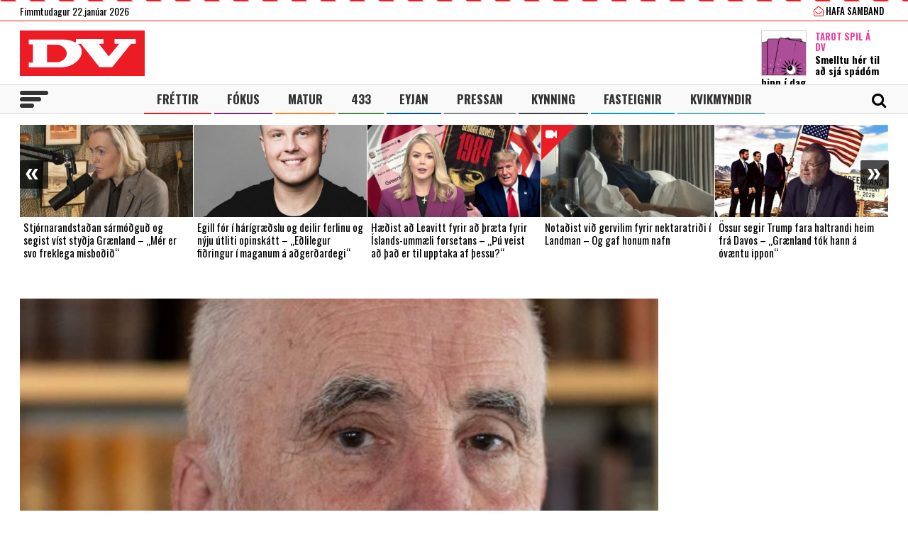

--- FILE ---
content_type: text/html; charset=UTF-8
request_url: https://www.dv.is/
body_size: 23595
content:

<!DOCTYPE html>
<html lang="is" prefix="og: http://ogp.me/ns# fb: http://ogp.me/ns/fb#">
<head>
    <meta charset="UTF-8">
    <meta name="viewport" content="width=device-width, initial-scale=1">
    <link rel="profile" href="http://gmpg.org/xfn/11">
    <script src="https://code.jquery.com/jquery-3.3.1.min.js" integrity="sha256-FgpCb/KJQlLNfOu91ta32o/NMZxltwRo8QtmkMRdAu8=" crossorigin="anonymous"></script>
    <link rel="stylesheet" type="text/css" href="https://stackpath.bootstrapcdn.com/font-awesome/4.7.0/css/font-awesome.min.css"/>
    <script type="text/javascript" src="//cdn.jsdelivr.net/npm/slick-carousel@1.8.1/slick/slick.min.js"></script>
    <link rel="stylesheet" type="text/css" href="//cdn.jsdelivr.net/npm/slick-carousel@1.8.1/slick/slick.css"/>
    <link href="https://fonts.googleapis.com/css?family=Open+Sans:400,700|Oswald:400,500,700" rel="stylesheet">
    <script>(function(d, s, id){
				 var js, fjs = d.getElementsByTagName(s)[0];
				 if (d.getElementById(id)) {return;}
				 js = d.createElement(s); js.id = id;
				 js.src = "//connect.facebook.net/en_US/sdk.js#xfbml=1&version=v2.6";
				 fjs.parentNode.insertBefore(js, fjs);
			   }(document, 'script', 'facebook-jssdk'));</script>
    
    <title>DV - Frjáls og óháður miðill</title>
<script>(function(d, s, id){
				 var js, fjs = d.getElementsByTagName(s)[0];
				 if (d.getElementById(id)) {return;}
				 js = d.createElement(s); js.id = id;
				 js.src = "//connect.facebook.net/en_US/sdk.js#xfbml=1&version=v2.6";
				 fjs.parentNode.insertBefore(js, fjs);
			   }(document, 'script', 'facebook-jssdk'));</script><meta name='robots' content='max-image-preview:large' />
			<script>
			var quizSiteUrl = 'https://www.dv.is/';
							(function(i,s,o,g,r,a,m) {i['GoogleAnalyticsObject']=r;i[r]=i[r]||function() {
				(i[r].q=i[r].q||[]).push(arguments)},i[r].l=1*new Date();a=s.createElement(o),
				m=s.getElementsByTagName(o)[0];a.async=1;a.src=g;m.parentNode.insertBefore(a,m)
				})(window,document,'script','//www.google-analytics.com/analytics.js','ga');

				ga('create', 'UA-31303343-1', 'auto');
				ga('send', 'pageview');
										window.fbAsyncInit = function() {
					FB.init({
						appId    : '218288925392884',
						xfbml    : true,
						version  : 'v2.9'
					});

					FB.getLoginStatus(function( response ) {
						getLogin( response );
					});
				};

				(function(d, s, id) {
					var js, fjs = d.getElementsByTagName(s)[0];
					if (d.getElementById(id)) {return;}
					js = d.createElement(s); js.id = id;
					js.src = "//connect.facebook.net/en_US/sdk.js";
					fjs.parentNode.insertBefore(js, fjs);
				}(document, 'script', 'facebook-jssdk'));
						</script>

			
<!-- This site is optimized with the Yoast SEO Premium plugin v6.0 - https://yoast.com/wordpress/plugins/seo/ -->
<meta name="description" content="Frjáls og óháður miðill"/>
<link rel="canonical" href="https://www.dv.is/" />
<meta property="og:locale" content="is_IS" />
<meta property="og:type" content="website" />
<meta property="og:title" content="DV.is" />
<meta property="og:description" content="Frjáls og óháður miðill" />
<meta property="og:url" content="https://www.dv.is/" />
<meta property="og:site_name" content="DV" />
<meta property="fb:app_id" content="218288925392884" />
<meta property="og:image" content="http://www.dv.is/wp-content/uploads/2019/01/DV-1-1.jpg" />
<meta name="twitter:card" content="summary_large_image" />
<meta name="twitter:description" content="Frjáls og óháður miðill" />
<meta name="twitter:title" content="DV - Frjáls og óháður miðill" />
<meta name="twitter:site" content="@dv_is" />
<meta name="twitter:image" content="http://www.dv.is/wp-content/uploads/2019/01/DV-1-1.jpg" />
<script type='application/ld+json'>{"@context":"http:\/\/schema.org","@type":"WebSite","@id":"#website","url":"https:\/\/www.dv.is\/","name":"DV","potentialAction":{"@type":"SearchAction","target":"https:\/\/www.dv.is\/?s={search_term_string}","query-input":"required name=search_term_string"}}</script>
<script type='application/ld+json'>{"@context":"http:\/\/schema.org","@type":"Organization","url":"https:\/\/www.dv.is\/","sameAs":["https:\/\/www.facebook.com\/www.dv.is\/","https:\/\/www.instagram.com\/dvfrettir","https:\/\/twitter.com\/dv_is"],"@id":"#organization","name":"DV","logo":"https:\/\/www.dv.is\/wp-content\/uploads\/2018\/09\/DV.jpg"}</script>
<!-- / Yoast SEO Premium plugin. -->

<link rel='dns-prefetch' href='//ws.sharethis.com' />
<link rel='dns-prefetch' href='//maxcdn.bootstrapcdn.com' />
<link rel="alternate" type="application/rss+xml" title="DV &raquo; Straumur" href="https://www.dv.is/feed/" />
<link rel="alternate" type="application/rss+xml" title="DV &raquo; Straumur athugasemda" href="https://www.dv.is/comments/feed/" />
<link rel='stylesheet' id='wp-block-library-css' href='https://www.dv.is/wp-includes/css/dist/block-library/style.min.css?ver=6.6.4' type='text/css' media='all' />
<style id='wp-block-library-inline-css' type='text/css'>
.has-text-align-justify{text-align:justify;}
</style>
<style id='classic-theme-styles-inline-css' type='text/css'>
/*! This file is auto-generated */
.wp-block-button__link{color:#fff;background-color:#32373c;border-radius:9999px;box-shadow:none;text-decoration:none;padding:calc(.667em + 2px) calc(1.333em + 2px);font-size:1.125em}.wp-block-file__button{background:#32373c;color:#fff;text-decoration:none}
</style>
<style id='global-styles-inline-css' type='text/css'>
:root{--wp--preset--aspect-ratio--square: 1;--wp--preset--aspect-ratio--4-3: 4/3;--wp--preset--aspect-ratio--3-4: 3/4;--wp--preset--aspect-ratio--3-2: 3/2;--wp--preset--aspect-ratio--2-3: 2/3;--wp--preset--aspect-ratio--16-9: 16/9;--wp--preset--aspect-ratio--9-16: 9/16;--wp--preset--color--black: #000000;--wp--preset--color--cyan-bluish-gray: #abb8c3;--wp--preset--color--white: #ffffff;--wp--preset--color--pale-pink: #f78da7;--wp--preset--color--vivid-red: #cf2e2e;--wp--preset--color--luminous-vivid-orange: #ff6900;--wp--preset--color--luminous-vivid-amber: #fcb900;--wp--preset--color--light-green-cyan: #7bdcb5;--wp--preset--color--vivid-green-cyan: #00d084;--wp--preset--color--pale-cyan-blue: #8ed1fc;--wp--preset--color--vivid-cyan-blue: #0693e3;--wp--preset--color--vivid-purple: #9b51e0;--wp--preset--gradient--vivid-cyan-blue-to-vivid-purple: linear-gradient(135deg,rgba(6,147,227,1) 0%,rgb(155,81,224) 100%);--wp--preset--gradient--light-green-cyan-to-vivid-green-cyan: linear-gradient(135deg,rgb(122,220,180) 0%,rgb(0,208,130) 100%);--wp--preset--gradient--luminous-vivid-amber-to-luminous-vivid-orange: linear-gradient(135deg,rgba(252,185,0,1) 0%,rgba(255,105,0,1) 100%);--wp--preset--gradient--luminous-vivid-orange-to-vivid-red: linear-gradient(135deg,rgba(255,105,0,1) 0%,rgb(207,46,46) 100%);--wp--preset--gradient--very-light-gray-to-cyan-bluish-gray: linear-gradient(135deg,rgb(238,238,238) 0%,rgb(169,184,195) 100%);--wp--preset--gradient--cool-to-warm-spectrum: linear-gradient(135deg,rgb(74,234,220) 0%,rgb(151,120,209) 20%,rgb(207,42,186) 40%,rgb(238,44,130) 60%,rgb(251,105,98) 80%,rgb(254,248,76) 100%);--wp--preset--gradient--blush-light-purple: linear-gradient(135deg,rgb(255,206,236) 0%,rgb(152,150,240) 100%);--wp--preset--gradient--blush-bordeaux: linear-gradient(135deg,rgb(254,205,165) 0%,rgb(254,45,45) 50%,rgb(107,0,62) 100%);--wp--preset--gradient--luminous-dusk: linear-gradient(135deg,rgb(255,203,112) 0%,rgb(199,81,192) 50%,rgb(65,88,208) 100%);--wp--preset--gradient--pale-ocean: linear-gradient(135deg,rgb(255,245,203) 0%,rgb(182,227,212) 50%,rgb(51,167,181) 100%);--wp--preset--gradient--electric-grass: linear-gradient(135deg,rgb(202,248,128) 0%,rgb(113,206,126) 100%);--wp--preset--gradient--midnight: linear-gradient(135deg,rgb(2,3,129) 0%,rgb(40,116,252) 100%);--wp--preset--font-size--small: 13px;--wp--preset--font-size--medium: 20px;--wp--preset--font-size--large: 36px;--wp--preset--font-size--x-large: 42px;--wp--preset--spacing--20: 0.44rem;--wp--preset--spacing--30: 0.67rem;--wp--preset--spacing--40: 1rem;--wp--preset--spacing--50: 1.5rem;--wp--preset--spacing--60: 2.25rem;--wp--preset--spacing--70: 3.38rem;--wp--preset--spacing--80: 5.06rem;--wp--preset--shadow--natural: 6px 6px 9px rgba(0, 0, 0, 0.2);--wp--preset--shadow--deep: 12px 12px 50px rgba(0, 0, 0, 0.4);--wp--preset--shadow--sharp: 6px 6px 0px rgba(0, 0, 0, 0.2);--wp--preset--shadow--outlined: 6px 6px 0px -3px rgba(255, 255, 255, 1), 6px 6px rgba(0, 0, 0, 1);--wp--preset--shadow--crisp: 6px 6px 0px rgba(0, 0, 0, 1);}:where(.is-layout-flex){gap: 0.5em;}:where(.is-layout-grid){gap: 0.5em;}body .is-layout-flex{display: flex;}.is-layout-flex{flex-wrap: wrap;align-items: center;}.is-layout-flex > :is(*, div){margin: 0;}body .is-layout-grid{display: grid;}.is-layout-grid > :is(*, div){margin: 0;}:where(.wp-block-columns.is-layout-flex){gap: 2em;}:where(.wp-block-columns.is-layout-grid){gap: 2em;}:where(.wp-block-post-template.is-layout-flex){gap: 1.25em;}:where(.wp-block-post-template.is-layout-grid){gap: 1.25em;}.has-black-color{color: var(--wp--preset--color--black) !important;}.has-cyan-bluish-gray-color{color: var(--wp--preset--color--cyan-bluish-gray) !important;}.has-white-color{color: var(--wp--preset--color--white) !important;}.has-pale-pink-color{color: var(--wp--preset--color--pale-pink) !important;}.has-vivid-red-color{color: var(--wp--preset--color--vivid-red) !important;}.has-luminous-vivid-orange-color{color: var(--wp--preset--color--luminous-vivid-orange) !important;}.has-luminous-vivid-amber-color{color: var(--wp--preset--color--luminous-vivid-amber) !important;}.has-light-green-cyan-color{color: var(--wp--preset--color--light-green-cyan) !important;}.has-vivid-green-cyan-color{color: var(--wp--preset--color--vivid-green-cyan) !important;}.has-pale-cyan-blue-color{color: var(--wp--preset--color--pale-cyan-blue) !important;}.has-vivid-cyan-blue-color{color: var(--wp--preset--color--vivid-cyan-blue) !important;}.has-vivid-purple-color{color: var(--wp--preset--color--vivid-purple) !important;}.has-black-background-color{background-color: var(--wp--preset--color--black) !important;}.has-cyan-bluish-gray-background-color{background-color: var(--wp--preset--color--cyan-bluish-gray) !important;}.has-white-background-color{background-color: var(--wp--preset--color--white) !important;}.has-pale-pink-background-color{background-color: var(--wp--preset--color--pale-pink) !important;}.has-vivid-red-background-color{background-color: var(--wp--preset--color--vivid-red) !important;}.has-luminous-vivid-orange-background-color{background-color: var(--wp--preset--color--luminous-vivid-orange) !important;}.has-luminous-vivid-amber-background-color{background-color: var(--wp--preset--color--luminous-vivid-amber) !important;}.has-light-green-cyan-background-color{background-color: var(--wp--preset--color--light-green-cyan) !important;}.has-vivid-green-cyan-background-color{background-color: var(--wp--preset--color--vivid-green-cyan) !important;}.has-pale-cyan-blue-background-color{background-color: var(--wp--preset--color--pale-cyan-blue) !important;}.has-vivid-cyan-blue-background-color{background-color: var(--wp--preset--color--vivid-cyan-blue) !important;}.has-vivid-purple-background-color{background-color: var(--wp--preset--color--vivid-purple) !important;}.has-black-border-color{border-color: var(--wp--preset--color--black) !important;}.has-cyan-bluish-gray-border-color{border-color: var(--wp--preset--color--cyan-bluish-gray) !important;}.has-white-border-color{border-color: var(--wp--preset--color--white) !important;}.has-pale-pink-border-color{border-color: var(--wp--preset--color--pale-pink) !important;}.has-vivid-red-border-color{border-color: var(--wp--preset--color--vivid-red) !important;}.has-luminous-vivid-orange-border-color{border-color: var(--wp--preset--color--luminous-vivid-orange) !important;}.has-luminous-vivid-amber-border-color{border-color: var(--wp--preset--color--luminous-vivid-amber) !important;}.has-light-green-cyan-border-color{border-color: var(--wp--preset--color--light-green-cyan) !important;}.has-vivid-green-cyan-border-color{border-color: var(--wp--preset--color--vivid-green-cyan) !important;}.has-pale-cyan-blue-border-color{border-color: var(--wp--preset--color--pale-cyan-blue) !important;}.has-vivid-cyan-blue-border-color{border-color: var(--wp--preset--color--vivid-cyan-blue) !important;}.has-vivid-purple-border-color{border-color: var(--wp--preset--color--vivid-purple) !important;}.has-vivid-cyan-blue-to-vivid-purple-gradient-background{background: var(--wp--preset--gradient--vivid-cyan-blue-to-vivid-purple) !important;}.has-light-green-cyan-to-vivid-green-cyan-gradient-background{background: var(--wp--preset--gradient--light-green-cyan-to-vivid-green-cyan) !important;}.has-luminous-vivid-amber-to-luminous-vivid-orange-gradient-background{background: var(--wp--preset--gradient--luminous-vivid-amber-to-luminous-vivid-orange) !important;}.has-luminous-vivid-orange-to-vivid-red-gradient-background{background: var(--wp--preset--gradient--luminous-vivid-orange-to-vivid-red) !important;}.has-very-light-gray-to-cyan-bluish-gray-gradient-background{background: var(--wp--preset--gradient--very-light-gray-to-cyan-bluish-gray) !important;}.has-cool-to-warm-spectrum-gradient-background{background: var(--wp--preset--gradient--cool-to-warm-spectrum) !important;}.has-blush-light-purple-gradient-background{background: var(--wp--preset--gradient--blush-light-purple) !important;}.has-blush-bordeaux-gradient-background{background: var(--wp--preset--gradient--blush-bordeaux) !important;}.has-luminous-dusk-gradient-background{background: var(--wp--preset--gradient--luminous-dusk) !important;}.has-pale-ocean-gradient-background{background: var(--wp--preset--gradient--pale-ocean) !important;}.has-electric-grass-gradient-background{background: var(--wp--preset--gradient--electric-grass) !important;}.has-midnight-gradient-background{background: var(--wp--preset--gradient--midnight) !important;}.has-small-font-size{font-size: var(--wp--preset--font-size--small) !important;}.has-medium-font-size{font-size: var(--wp--preset--font-size--medium) !important;}.has-large-font-size{font-size: var(--wp--preset--font-size--large) !important;}.has-x-large-font-size{font-size: var(--wp--preset--font-size--x-large) !important;}
:where(.wp-block-post-template.is-layout-flex){gap: 1.25em;}:where(.wp-block-post-template.is-layout-grid){gap: 1.25em;}
:where(.wp-block-columns.is-layout-flex){gap: 2em;}:where(.wp-block-columns.is-layout-grid){gap: 2em;}
:root :where(.wp-block-pullquote){font-size: 1.5em;line-height: 1.6;}
</style>
<link rel='stylesheet' id='simple-share-buttons-adder-font-awesome-css' href='//maxcdn.bootstrapcdn.com/font-awesome/4.3.0/css/font-awesome.min.css?ver=6.6.4' type='text/css' media='all' />
<link rel='stylesheet' id='wp-polls-css' href='https://www.dv.is/wp-content/plugins/wp-polls/polls-css.css?ver=2.77.2' type='text/css' media='all' />
<style id='wp-polls-inline-css' type='text/css'>
.wp-polls .pollbar {
	margin: 1px;
	font-size: 8px;
	line-height: 10px;
	height: 10px;
	background-image: url('https://www.dv.is/wp-content/plugins/wp-polls/images/default_gradient/pollbg.gif');
	border: 1px solid #c8c8c8;
}

</style>
<link rel='stylesheet' id='wordpress-popular-posts-css-css' href='https://www.dv.is/wp-content/plugins/wordpress-popular-posts/assets/css/wpp.css?ver=5.0.2' type='text/css' media='all' />
<link rel='stylesheet' id='dv-style-css' href='https://www.dv.is/wp-content/themes/dv/style.css?ver=1543571455' type='text/css' media='all' />
<link rel='stylesheet' id='dv-frame-css' href='https://www.dv.is/wp-content/themes/dv/css/frame.css?ver=1739215368' type='text/css' media='all' />
<link rel='stylesheet' id='dv-auka-css' href='https://www.dv.is/wp-content/themes/dv/css/auka.css?ver=1698803832' type='text/css' media='all' />
<link rel='stylesheet' id='dv-menu-css' href='https://www.dv.is/wp-content/themes/dv/css/menu.css?ver=1665517763' type='text/css' media='all' />
<link rel='stylesheet' id='dv-responsive-css' href='https://www.dv.is/wp-content/themes/dv/css/responsive.css?ver=1739216586' type='text/css' media='all' />
<link rel='stylesheet' id='jetpack_css-css' href='https://www.dv.is/wp-content/plugins/jetpack/css/jetpack.css?ver=8.3.3' type='text/css' media='all' />
<script id='st_insights_js' type="text/javascript" src="https://ws.sharethis.com/button/st_insights.js?publisher=4d48b7c5-0ae3-43d4-bfbe-3ff8c17a8ae6&amp;product=simpleshare" id="ssba-sharethis-js"></script>
<script type="text/javascript" src="https://www.dv.is/wp-includes/js/jquery/jquery.min.js?ver=3.7.1" id="jquery-core-js"></script>
<script type="text/javascript" src="https://www.dv.is/wp-includes/js/jquery/jquery-migrate.min.js?ver=3.4.1" id="jquery-migrate-js"></script>
<script type="text/javascript" id="wpp-js-js-extra">
/* <![CDATA[ */
var wpp_params = {"sampling_active":"1","sampling_rate":"25","ajax_url":"https:\/\/www.dv.is\/wp-json\/wordpress-popular-posts\/v1\/popular-posts","ID":"","token":"df5d41f325","debug":""};
/* ]]> */
</script>
<script type="text/javascript" src="https://www.dv.is/wp-content/plugins/wordpress-popular-posts/assets/js/wpp-5.0.0.min.js?ver=5.0.2" id="wpp-js-js"></script>
<link rel="https://api.w.org/" href="https://www.dv.is/wp-json/" /><link rel="EditURI" type="application/rsd+xml" title="RSD" href="https://www.dv.is/xmlrpc.php?rsd" />
<meta name="generator" content="WordPress 6.6.4" />
        <!-- PushAlert WordPress 2.5.4 -->
        <script type="text/javascript">
        
            (function (d, t) {
                var g = d.createElement(t),
                        s = d.getElementsByTagName(t)[0];
                g.src = "//cdn.pushalert.co/integrate_2eb7eab5fd298e63466a8b13cca1df8f.js";
                s.parentNode.insertBefore(g, s);
            }(document, "script"));
        </script>
        <!-- End PushAlert WordPress -->
        
<!-- Facebook Pixel Code -->
<script type='text/javascript'>
!function(f,b,e,v,n,t,s){if(f.fbq)return;n=f.fbq=function(){n.callMethod?
n.callMethod.apply(n,arguments):n.queue.push(arguments)};if(!f._fbq)f._fbq=n;
n.push=n;n.loaded=!0;n.version='2.0';n.queue=[];t=b.createElement(e);t.async=!0;
t.src=v;s=b.getElementsByTagName(e)[0];s.parentNode.insertBefore(t,s)}(window,
document,'script','https://connect.facebook.net/en_US/fbevents.js');
</script>
<!-- End Facebook Pixel Code -->
<script type='text/javascript'>
  fbq('init', '1399671143712914', [], {
    "agent": "wordpress-6.6.4-2.0.1"
});
</script><script type='text/javascript'>
  fbq('track', 'PageView', []);
</script>
<!-- Facebook Pixel Code -->
<noscript>
<img height="1" width="1" style="display:none" alt="fbpx"
src="https://www.facebook.com/tr?id=1399671143712914&ev=PageView&noscript=1" />
</noscript>
<!-- End Facebook Pixel Code -->

<!-- START - Open Graph and Twitter Card Tags 3.3.3 -->
 <!-- Facebook Open Graph -->
  <meta property="og:locale" content="is_IS"/>
  <meta property="og:site_name" content="DV"/>
  <meta property="og:title" content="DV - Frjáls og óháður miðill"/>
  <meta property="og:url" content="https://www.dv.is/"/>
  <meta property="og:type" content="website"/>
  <meta property="og:description" content="Frjáls og óháður miðill"/>
  <meta property="og:image" content="https://www.dv.is/wp-content/uploads/2019/07/facebook_ad.png"/>
  <meta property="og:image:url" content="https://www.dv.is/wp-content/uploads/2019/07/facebook_ad.png"/>
  <meta property="og:image:secure_url" content="https://www.dv.is/wp-content/uploads/2019/07/facebook_ad.png"/>
  <meta property="article:publisher" content="https://www.facebook.com/www.dv.is/"/>
 <!-- Google+ / Schema.org -->
  <meta itemprop="name" content="DV - Frjáls og óháður miðill"/>
  <meta itemprop="headline" content="DV - Frjáls og óháður miðill"/>
  <meta itemprop="description" content="Frjáls og óháður miðill"/>
  <meta itemprop="image" content="https://www.dv.is/wp-content/uploads/2019/07/facebook_ad.png"/>
  <!--<meta itemprop="publisher" content="DV"/>--> <!-- To solve: The attribute publisher.itemtype has an invalid value -->
 <!-- Twitter Cards -->
  <meta name="twitter:title" content="DV - Frjáls og óháður miðill"/>
  <meta name="twitter:url" content="https://www.dv.is/"/>
  <meta name="twitter:description" content="Frjáls og óháður miðill"/>
  <meta name="twitter:image" content="https://www.dv.is/wp-content/uploads/2019/07/facebook_ad.png"/>
  <meta name="twitter:card" content="summary_large_image"/>
  <meta name="twitter:site" content="@dv_is"/>
 <!-- SEO -->
 <!-- Misc. tags -->
 <!-- is_front_page | yoast_seo -->
<!-- END - Open Graph and Twitter Card Tags 3.3.3 -->
	

    
    <script>
      var oc_adzone_queue = [];
      function processZone(banner_object_id){
        oc_adzone_queue.push(banner_object_id);
      }
    </script>
    
    <script src='//static.airserve.net/dv/websites/dv/webscript.js'></script>    <script data-overcast="queue" src="//heartbeat.airserve.net/js/airserve/v10/airserve.js?autorenderzone=1"></script> 
    <link rel="apple-touch-icon" sizes="180x180" href="https://www.dv.is/wp-content/themes/dv/img/favicon/apple-touch-icon.png">
    <link rel="icon" type="image/png" sizes="32x32" href="https://www.dv.is/wp-content/themes/dv/img/favicon/favicon-32x32.png">
    <link rel="icon" type="image/png" sizes="16x16" href="https://www.dv.is/wp-content/themes/dv/img/favicon/favicon-16x16.png">
    <link rel="manifest" href="https://www.dv.is/wp-content/themes/dv/img/favicon/site.webmanifest">
    <link rel="mask-icon" href="https://www.dv.is/wp-content/themes/dv/img/favicon/safari-pinned-tab.svg" color="#ed1c24">
    <meta name="msapplication-TileColor" content="#ed1c24">
    <meta name="theme-color" content="#ed1c24">
    <meta property="fb:app_id" content="218288925392884" />
    <meta property="fb:admins" content="737827463"/>
    <meta property="fb:admins" content="100000093630998"/>
    <meta property="fb:admins" content="598993235"/>
    
    <script type="text/javascript">
        (function() {
          /** CONFIGURATION START **/
          var _sf_async_config = window._sf_async_config = (window._sf_async_config || {});
          _sf_async_config.uid = 13179;
          _sf_async_config.domain = 'dv.is';
          _sf_async_config.flickerControl= false;
          _sf_async_config.useCanonical = true;
          _sf_async_config.useCanonicalDomain = true;
          /** CONFIGURATION END **/
        })();
    </script>
    <script type='text/javascript'>
      (function() {

        var css = 'body { visibility: hidden; }'; 

        var head = document.head || document.querySelector('head');
        var style = document.createElement('style');
        style.id = 'chartbeat-flicker-control-style';
        head.appendChild(style);
        style.type = 'text/css';
        if (style.styleSheet) {
          // This is required for IE8 and below.
          style.styleSheet.cssText = css;
        } else {
          style.appendChild(document.createTextNode(css));
        }

        window.setTimeout(function () {
          var hider = document.getElementById('chartbeat-flicker-control-style');
          if (hider) {
            hider.parentNode.removeChild(hider);
          }
        }, 1000);
      })();
    </script>
    <script async="true" src="//static.chartbeat.com/js/chartbeat_mab.js"></script>
 
    <link rel="stylesheet" id="dv-flags-css" href="https://www.dv.is/wp-content/themes/dv/css/flag-icon.css" type="text/css" media="all">
    <link rel="stylesheet" href="https://www.dv.is/wp-content/themes/dv/css/weather-icons.min.css">
    <link rel="stylesheet" href="https://www.dv.is/wp-content/themes/dv/css/weather-icons-wind.min.css">
    <script type="text/javascript" src="//pp.lp4.io/app/5f/c1/1d/5fc11db0588d3e4625368db2.js" async></script>
    <script type="text/javascript" src="//log.gallup.is/gallup.js" async></script>
</head>
  
<body class="home blog ticker-off"> 
    <script>
                if (zones["oc-adzone-240"]["urls"].length > 0){
            $('body').removeClass("ticker-off");
            $('body').addClass("tickeron");
        } 
    </script>
    
    <div class="topheader">
        <div class="wrapper">
            <div class="fl">
                <div class="dagsetning">Fimmtudagur 22.janúar 2026  </div>
            </div>
            <script>
                $.ajax({
                  url: "/ajax/getVedur_haus.php",
                  cache: true
                }).done(function( html ) {
                    $( "#vedridnuna_haus" ).append( html );
                });
            </script>
            <div class="fr">
                                <div id="userprofile" class="pcatid">
                                        <div class="dv_adgerdir">
                        <!-- <a href="/oll-blodin/"><i class="fa fa-newspaper-o"></i> Helgarviðtölin</a>                   -->
                        <a href="/hafa-samband/ "><i class="fa fa-envelope-open-o"></i> Hafa samband</a>
                    </div>                    
                                    </div>
            </div>
        </div>
    </div>
    
    <header class="flokkur_ vcat_ ">
        <div class="haus">
            <div class="wrapper">
                <h1 class="sitename"><a href="https://www.dv.is/">DV - Frjáls og óháður miðill</a></h1>
                                    <div class="hausbordi" id="hausnonemobile">
                        <div class="leidari tarot">
                            <a href="#tarot" class="skruna">
                                <img src="https://www.dv.is/wp-content/uploads/2019/10/tarot_a_dv_64px.png" width="64" style="margin:12px 12px 0 0;border:1px solid #cccccc;"></a>
                            <h4 class="bleikt">Tarot Spil á DV</h4>
                            <h3><a href="#tarot" class="skruna">Smelltu hér til að sjá spádóm þinn í dag</a></h3>
                        </div> 
                    </div>  
                                
            </div>
        </div>
        
        
        <div id="screensize"></div>
        <nav>
            <div class="wrapper posrel"> 
                <div class="farsima_dagsetning">
                    Fimmtudagur 22.janúar 2026                </div>
                

            
                <div class="valstika">
                    <div class="menu-adal-valmynd-container"><ul id="menu-adal-valmynd" class="sub-menu"><li id="menu-item-496" class="li_frettir menu-item menu-item-type-taxonomy menu-item-object-category menu-item-496"><a href="https://www.dv.is/./frettir/">Fréttir</a></li>
<li id="menu-item-64179" class="li_fokus menu-item menu-item-type-taxonomy menu-item-object-category menu-item-64179"><a href="https://www.dv.is/./fokus/">Fókus</a></li>
<li id="menu-item-311388" class="li_matur menu-item menu-item-type-taxonomy menu-item-object-category menu-item-311388"><a href="https://www.dv.is/./matur/">Matur</a></li>
<li id="menu-item-202807" class="li_433 menu-item menu-item-type-taxonomy menu-item-object-category menu-item-202807"><a href="https://www.dv.is/./433/">433</a></li>
<li id="menu-item-214884" class="li_eyjan menu-item menu-item-type-taxonomy menu-item-object-category menu-item-214884"><a href="https://www.dv.is/./eyjan/">Eyjan</a></li>
<li id="menu-item-243116" class="li_pressan menu-item menu-item-type-taxonomy menu-item-object-category menu-item-243116"><a href="https://www.dv.is/./pressan/">Pressan</a></li>
<li id="menu-item-256078" class="li_lifsstill menu-item menu-item-type-taxonomy menu-item-object-category menu-item-256078"><a href="https://www.dv.is/./lifsstill/">Kynning</a></li>
<li id="menu-item-717241" class="li_fasteignir menu-item menu-item-type-custom menu-item-object-custom menu-item-717241"><a href="https://fasteignaleitin.dv.is/">Fasteignir</a></li>
<li id="menu-item-762870" class="li_kvikmyndir menu-item menu-item-type-custom menu-item-object-custom menu-item-762870"><a href="https://kvikmyndir.dv.is/">Kvikmyndir</a></li>
</ul></div>                </div>
                <div id="dv_meki"><a href="https://www.dv.is/">DV</a></div>
                                <div id="hamborgari">
                    <span></span>
                    <span></span>
                    <span></span>
                </div>
                 <div class="searchform">
                    <form role="search" method="get" class="search-form" action="https://www.dv.is/">
                        <div class="lokaleit"><a href="#">Loka leit <span>x</span></a></div>
                        <label for="">
                            <span class="screen-reader-text">Search for:</span>
                        </label>
                        <input type="search" id="" class="search-field" placeholder="Leitaðu á dv.is &hellip;" value="" name="s" />
                        <button type="submit" class="search-submit"><span class="screen-reader-text">Leit</span></button>
                    </form>
                </div>
                <div id="searchicon">
                    <div class="merkin">
                        <a href="#" id="showsearch"><i class="fa fa-search"></i></a>
                        <a href="https://www.facebook.com/www.dv.is/" target="_blank" class="sam_face"><i class="fa fa-facebook"></i></a>
                        <a href="https://twitter.com/dv_is" target="_blank" class="sam_tvit"><i class="fa fa-twitter"></i></a>
                        <a href="https://www.instagram.com/dvfrettir/" target="_blank" class="sam_insta"><i class="fa fa-instagram"></i></a>
                                                <!--a href="/askrift/nyskraning/"><i class="fa fa-plus-circle"></i></a>
                        <a href="/askrift/your-membership/"><i class="fa fa-user-circle-o"></i></a-->
                                            </div>
                </div>
            </div> 
        </nav>
        
                    
                        <div class="ticker">
            <div class="wrapper">
                <div class="auglysing_ticker"><div data-zone="oc-adzone-240"><script>processZone("oc-adzone-240")</script></div></div>
            </div>
        </div>
            </header> 
    <div class="undir_valstika">
        <div class="wrapper">
        <div class="menu-stora-valstikan-container"><ul id="menu-stora-valstikan" class="valmynd"><li id="menu-item-64248" class="li_frettir menu-item menu-item-type-taxonomy menu-item-object-category menu-item-has-children menu-item-64248"><a href="https://www.dv.is/./frettir/">Fréttir</a>
<ul class="sub-menu">
	<li id="menu-item-66261" class="menu-item menu-item-type-taxonomy menu-item-object-category menu-item-66261"><a href="https://www.dv.is/./frettir/skrytid/">Skrýtið</a></li>
	<li id="menu-item-630368" class="menu-item menu-item-type-taxonomy menu-item-object-category menu-item-630368"><a href="https://www.dv.is/./frettir/innlent/">Innlent</a></li>
	<li id="menu-item-630369" class="menu-item menu-item-type-taxonomy menu-item-object-category menu-item-630369"><a href="https://www.dv.is/./frettir/erlent-frettir/">Erlent</a></li>
</ul>
</li>
<li id="menu-item-64244" class="li_fokus menu-item menu-item-type-taxonomy menu-item-object-category menu-item-has-children menu-item-64244"><a href="https://www.dv.is/./fokus/">Fókus</a>
<ul class="sub-menu">
	<li id="menu-item-64246" class="menu-item menu-item-type-taxonomy menu-item-object-category menu-item-64246"><a href="https://www.dv.is/./fokus/folk/">Fólk</a></li>
	<li id="menu-item-244023" class="menu-item menu-item-type-taxonomy menu-item-object-category menu-item-244023"><a href="https://www.dv.is/./fokus/timavelin/">Tímavélin</a></li>
	<li id="menu-item-308535" class="menu-item menu-item-type-taxonomy menu-item-object-category menu-item-308535"><a href="https://www.dv.is/./fokus/skjarinn/">Skjárinn</a></li>
	<li id="menu-item-308538" class="menu-item menu-item-type-taxonomy menu-item-object-category menu-item-308538"><a href="https://www.dv.is/./fokus/menning/">Menning</a></li>
	<li id="menu-item-64258" class="menu-item menu-item-type-taxonomy menu-item-object-category menu-item-64258"><a href="https://www.dv.is/./fokus/menning/tonlist/">Tónlist</a></li>
</ul>
</li>
<li id="menu-item-203419" class="li_sport menu-item menu-item-type-taxonomy menu-item-object-category menu-item-has-children menu-item-203419"><a href="https://www.dv.is/./433/">433</a>
<ul class="sub-menu">
	<li id="menu-item-203420" class="menu-item menu-item-type-taxonomy menu-item-object-category menu-item-203420"><a href="https://www.dv.is/./433/enski-boltinn/">Enski boltinn</a></li>
	<li id="menu-item-211662" class="menu-item menu-item-type-taxonomy menu-item-object-category menu-item-211662"><a href="https://www.dv.is/./433/besta-deildin/">Besta deildin</a></li>
	<li id="menu-item-203423" class="menu-item menu-item-type-taxonomy menu-item-object-category menu-item-203423"><a href="https://www.dv.is/./433/landslidid/">Landsliðið</a></li>
	<li id="menu-item-211661" class="menu-item menu-item-type-taxonomy menu-item-object-category menu-item-211661"><a href="https://www.dv.is/./433/meistaradeildin/">Meistaradeildin</a></li>
	<li id="menu-item-629795" class="menu-item menu-item-type-taxonomy menu-item-object-category menu-item-629795"><a href="https://www.dv.is/./433/433tv/">433 TV</a></li>
</ul>
</li>
<li id="menu-item-211663" class="li_bleikt menu-item menu-item-type-taxonomy menu-item-object-category menu-item-has-children menu-item-211663"><a href="https://www.dv.is/./fokus/stjornufrettir/">Stjörnufréttir</a>
<ul class="sub-menu">
	<li id="menu-item-211664" class="menu-item menu-item-type-taxonomy menu-item-object-category menu-item-211664"><a href="https://www.dv.is/./fokus/fjolskyldan/">Fjölskyldan</a></li>
	<li id="menu-item-211666" class="menu-item menu-item-type-taxonomy menu-item-object-category menu-item-211666"><a href="https://www.dv.is/./fokus/stjornufrettir/fraega-folkid/">Fræga fólkið</a></li>
	<li id="menu-item-211667" class="menu-item menu-item-type-taxonomy menu-item-object-category menu-item-211667"><a href="https://www.dv.is/./fokus/stjornufrettir/heilsa/">Heilsa</a></li>
	<li id="menu-item-251089" class="menu-item menu-item-type-taxonomy menu-item-object-category menu-item-251089"><a href="https://www.dv.is/./fokus/stjornufrettir/heimilid/">Heimilið</a></li>
	<li id="menu-item-251090" class="menu-item menu-item-type-taxonomy menu-item-object-category menu-item-251090"><a href="https://www.dv.is/./fokus/stjornufrettir/lifid/">Lífið</a></li>
	<li id="menu-item-211676" class="menu-item menu-item-type-taxonomy menu-item-object-category menu-item-211676"><a href="https://www.dv.is/./fokus/stjornufrettir/utlit/">Útlit</a></li>
	<li id="menu-item-309681" class="menu-item menu-item-type-taxonomy menu-item-object-category menu-item-309681"><a href="https://www.dv.is/./fokus/stjornufrettir/kynlif/">Kynlíf</a></li>
</ul>
</li>
<li id="menu-item-311387" class="li_matur menu-item menu-item-type-taxonomy menu-item-object-category menu-item-has-children menu-item-311387"><a href="https://www.dv.is/./matur/">Matur</a>
<ul class="sub-menu">
	<li id="menu-item-343302" class="menu-item menu-item-type-taxonomy menu-item-object-category menu-item-343302"><a href="https://www.dv.is/./matur/frettir-og-frodleikur/brogd-i-eldhusinu/">Brögð í eldhúsinu</a></li>
	<li id="menu-item-343303" class="menu-item menu-item-type-taxonomy menu-item-object-category menu-item-343303"><a href="https://www.dv.is/./matur/frettir-og-frodleikur/">Fréttir og fróðleikur</a></li>
	<li id="menu-item-343305" class="menu-item menu-item-type-taxonomy menu-item-object-category menu-item-343305"><a href="https://www.dv.is/./matur/uppskriftir/">Uppskriftir</a></li>
	<li id="menu-item-343308" class="menu-item menu-item-type-taxonomy menu-item-object-category menu-item-343308"><a href="https://www.dv.is/./matur/korter-i-kvoldmat/">Korter í kvöldmat</a></li>
</ul>
</li>
<li id="menu-item-216458" class="li_eyjan menu-item menu-item-type-taxonomy menu-item-object-category menu-item-216458"><a href="https://www.dv.is/./eyjan/">Eyjan</a></li>
<li id="menu-item-256076" class="li_lifsstill menu-item menu-item-type-taxonomy menu-item-object-category menu-item-256076"><a href="https://www.dv.is/./lifsstill/">Lífsstíll</a></li>
<li id="menu-item-630365" class="menu-item menu-item-type-post_type menu-item-object-page menu-item-630365"><a href="https://www.dv.is/eyjanblog/pennar/">Pennar</a></li>
<li id="menu-item-243230" class="menu-item menu-item-type-taxonomy menu-item-object-category menu-item-has-children menu-item-243230"><a href="https://www.dv.is/./pressan/">Pressan</a>
<ul class="sub-menu">
	<li id="menu-item-243232" class="menu-item menu-item-type-taxonomy menu-item-object-category menu-item-243232"><a href="https://www.dv.is/./pressan/">Fréttir</a></li>
</ul>
</li>
<li id="menu-item-717474" class="li_fasteignir menu-item menu-item-type-custom menu-item-object-custom menu-item-717474"><a href="https://fasteignaleitin.dv.is/">Fasteignir</a></li>
<li id="menu-item-755440" class="li_atvinna menu-item menu-item-type-custom menu-item-object-custom menu-item-755440"><a href="https://atvinna.dv.is/">Atvinna</a></li>
<li id="menu-item-762871" class="li_kvikmyndir menu-item menu-item-type-custom menu-item-object-custom menu-item-762871"><a href="https://kvikmyndir.dv.is/">Kvikmyndir</a></li>
<li id="menu-item-64259" class="menu-item menu-item-type-custom menu-item-object-custom menu-item-has-children menu-item-64259"><a href="#">UPPLÝSINGAR</a>
<ul class="sub-menu">
	<li id="menu-item-64261" class="menu-item menu-item-type-post_type menu-item-object-page menu-item-64261"><a href="https://www.dv.is/dv/rekstur-og-stjorn/">Rekstur og stjórn</a></li>
	<li id="menu-item-547451" class="menu-item menu-item-type-post_type menu-item-object-page menu-item-547451"><a href="https://www.dv.is/dv/starfsfolk/">Starfsfólk</a></li>
	<li id="menu-item-64263" class="menu-item menu-item-type-post_type menu-item-object-page menu-item-64263"><a href="https://www.dv.is/dv/um-dv/">Um DV</a></li>
	<li id="menu-item-297050" class="menu-item menu-item-type-post_type menu-item-object-page menu-item-297050"><a href="https://www.dv.is/dv/personuupplysinga/">Yfirlýsing um persónuvernd</a></li>
</ul>
</li>
</ul></div>        </div>
    </div>
    
            <script>
            if (zones["oc-adzone-241"]["urls"].length > 0){
                if (zones["oc-adzone-507"]["urls"].length > 0) {
                    erfallback = "fallbackon"; 
                } else {
                    erfallback = "fallbackoff"; 
                }
                document.write('<div class="ad_kragispace '+erfallback+'"></div><div class="ad_kragi page '+erfallback+'"><div data-zone="oc-adzone-241">');
                processZone("oc-adzone-241")
                document.write('</div></div>');
            } 
        </script>
        
        
        
    <div class="wrapper">
        <div class="topboxes">
                            <div class="topbox">
                    <figure style="background-image:url(https://www.dv.is/wp-content/uploads/2025/09/gudrun-Hafsteins-sjokastid-350x238.jpg)">
                                                <a href="https://www.dv.is/frettir/2026/1/22/stjornarandstadan-sarmodgud-og-segist-vist-stydja-graenland-mer-er-svo-freklega-misbodid/">Stjórnarandstaðan sármóðguð og segist víst styðja Grænland &#8211; „Mér er svo freklega misboðið“</a>
                    </figure>
                                        <h2><a href="https://www.dv.is/frettir/2026/1/22/stjornarandstadan-sarmodgud-og-segist-vist-stydja-graenland-mer-er-svo-freklega-misbodid/">Stjórnarandstaðan sármóðguð og segist víst styðja Grænland &#8211; „Mér er svo freklega misboðið“</a></h2>
                </div>
                            <div class="topbox">
                    <figure style="background-image:url(https://www.dv.is/wp-content/uploads/2026/01/Egill-Ploder-350x350.jpg)">
                                                <a href="https://www.dv.is/fokus/2026/1/22/egill-harigraedslu-og-deilir-ferlinu-og-nyju-utliti-opinskatt-edlilegur-fidringur-maganum-adgerdardegi/">Egill fór í hárígræðslu og deilir ferlinu og nýju útliti opinskátt &#8211; „Eðlilegur fiðringur í maganum á aðgerðardegi“</a>
                    </figure>
                                        <h2><a href="https://www.dv.is/fokus/2026/1/22/egill-harigraedslu-og-deilir-ferlinu-og-nyju-utliti-opinskatt-edlilegur-fidringur-maganum-adgerdardegi/">Egill fór í hárígræðslu og deilir ferlinu og nýju útliti opinskátt &#8211; „Eðlilegur fiðringur í maganum á aðgerðardegi“</a></h2>
                </div>
                            <div class="topbox">
                    <figure style="background-image:url(https://www.dv.is/wp-content/uploads/2026/01/leavitt-350x197.jpg)">
                                                <a href="https://www.dv.is/pressan/2026/1/22/haedist-ad-leavitt-fyrir-ad-thraeta-fyrir-islands-ummaeli-forsetans-thu-veist-ad-thad-er-til-upptaka-af-thessu/">Hæðist að Leavitt fyrir að þræta fyrir Íslands-ummæli forsetans &#8211; „Þú veist að það er til upptaka af þessu?“</a>
                    </figure>
                                        <h2><a href="https://www.dv.is/pressan/2026/1/22/haedist-ad-leavitt-fyrir-ad-thraeta-fyrir-islands-ummaeli-forsetans-thu-veist-ad-thad-er-til-upptaka-af-thessu/">Hæðist að Leavitt fyrir að þræta fyrir Íslands-ummæli forsetans &#8211; „Þú veist að það er til upptaka af þessu?“</a></h2>
                </div>
                            <div class="topbox">
                    <figure style="background-image:url(https://www.dv.is/wp-content/uploads/2026/01/billy-bob-thornton-landman-119308621-350x233.jpg)">
                        <div class='tegund'><i class='fa fa-video-camera'></i></div>                        <a href="https://www.dv.is/pressan/2026/1/22/notadist-vid-gervilim-fyrir-nektaratridi-landman-og-gaf-honum-nafn/">Notaðist við gervilim fyrir nektaratriði í Landman &#8211; Og gaf honum nafn</a>
                    </figure>
                                        <h2><a href="https://www.dv.is/pressan/2026/1/22/notadist-vid-gervilim-fyrir-nektaratridi-landman-og-gaf-honum-nafn/">Notaðist við gervilim fyrir nektaratriði í Landman &#8211; Og gaf honum nafn</a></h2>
                </div>
                            <div class="topbox">
                    <figure style="background-image:url(https://www.dv.is/wp-content/uploads/2026/01/Ossur-Greenland-350x233.jpg)">
                                                <a href="https://www.dv.is/frettir/2026/1/22/ossur-segir-trump-fara-haltrandi-heim-fra-davos-graenland-tok-hann-ovaentu-ippon/">Össur segir Trump fara haltrandi heim frá Davos – „Grænland tók hann á óvæntu ippon“</a>
                    </figure>
                                        <h2><a href="https://www.dv.is/frettir/2026/1/22/ossur-segir-trump-fara-haltrandi-heim-fra-davos-graenland-tok-hann-ovaentu-ippon/">Össur segir Trump fara haltrandi heim frá Davos – „Grænland tók hann á óvæntu ippon“</a></h2>
                </div>
                            <div class="topbox">
                    <figure style="background-image:url(https://www.dv.is/wp-content/uploads/2026/01/GettyImages-1065666814-1-350x256.jpg)">
                                                <a href="https://www.dv.is/frettir/2026/1/22/grutskitugir-bilar-reykjavik-tharf-thetta-ad-vera-svona/">Grútskítugir bílar í Reykjavík: „Þarf þetta að vera svona?“</a>
                    </figure>
                                        <h2><a href="https://www.dv.is/frettir/2026/1/22/grutskitugir-bilar-reykjavik-tharf-thetta-ad-vera-svona/"><span>Grútskítugir bílar í Reykjavík:</span> „Þarf þetta að vera svona?“</a></h2>
                </div>
                            <div class="topbox">
                    <figure style="background-image:url(https://www.dv.is/wp-content/uploads/2024/06/L02080217-brynjar-03-scaled-1-350x258.jpg)">
                                                <a href="https://www.dv.is/frettir/2026/1/22/afsakar-grin-um-haekjuleysi-fyrrum-radherra-og-nidir-naesta-mann-hann-telur-sig-hafa-allt-sem-prytt-gaeti-godan-frambjodanda/">Afsakar grín um hækjuleysi fyrrum ráðherra og níðir næsta mann &#8211; „Hann telur sig hafa allt sem prýtt gæti góðan frambjóðanda“</a>
                    </figure>
                                        <h2><a href="https://www.dv.is/frettir/2026/1/22/afsakar-grin-um-haekjuleysi-fyrrum-radherra-og-nidir-naesta-mann-hann-telur-sig-hafa-allt-sem-prytt-gaeti-godan-frambjodanda/">Afsakar grín um hækjuleysi fyrrum ráðherra og níðir næsta mann &#8211; „Hann telur sig hafa allt sem prýtt gæti góðan frambjóðanda“</a></h2>
                </div>
                            <div class="topbox">
                    <figure style="background-image:url(https://www.dv.is/wp-content/uploads/2026/01/2134-350x247.jpg)">
                                                <a href="https://www.dv.is/433/2026/1/22/thetta-er-sogd-vera-upphaedin-sem-gudmundur-fekk-fyrir-ad-velja-akranes-um-helgina/">Þetta er sögð vera upphæðin sem Guðmundur fékk fyrir að velja Akranes um helgina</a>
                    </figure>
                                        <h2><a href="https://www.dv.is/433/2026/1/22/thetta-er-sogd-vera-upphaedin-sem-gudmundur-fekk-fyrir-ad-velja-akranes-um-helgina/">Þetta er sögð vera upphæðin sem Guðmundur fékk fyrir að velja Akranes um helgina</a></h2>
                </div>
                            <div class="topbox">
                    <figure style="background-image:url(https://www.dv.is/wp-content/uploads/2026/01/Foreldri-barn-getty-350x228.jpg)">
                                                <a href="https://www.dv.is/fokus/2026/1/22/islendingar-rifja-upp-heimskulegustu-hlutina-sem-gerdu-sem-born-man-vel-eftir-hversu-ofbodslega-reid-mamma-min-vard/">Íslendingar rifja upp heimskulegustu hlutina sem þeir gerðu sem börn &#8211; „Man vel eftir hversu ofboðslega reið mamma mín varð“</a>
                    </figure>
                                        <h2><a href="https://www.dv.is/fokus/2026/1/22/islendingar-rifja-upp-heimskulegustu-hlutina-sem-gerdu-sem-born-man-vel-eftir-hversu-ofbodslega-reid-mamma-min-vard/">Íslendingar rifja upp heimskulegustu hlutina sem þeir gerðu sem börn &#8211; „Man vel eftir hversu ofboðslega reið mamma mín varð“</a></h2>
                </div>
                            <div class="topbox">
                    <figure style="background-image:url(https://www.dv.is/wp-content/uploads/2026/01/skrida-nz-350x233.jpg)">
                        <div class='tegund'><i class='fa fa-video-camera'></i></div>                        <a href="https://www.dv.is/pressan/2026/1/22/myndband-synir-skridufallid-nyja-sjalandi-margra-saknad/">Myndband sýnir skriðufallið á Nýja-Sjálandi – Margra saknað</a>
                    </figure>
                                        <h2><a href="https://www.dv.is/pressan/2026/1/22/myndband-synir-skridufallid-nyja-sjalandi-margra-saknad/">Myndband sýnir skriðufallið á Nýja-Sjálandi – Margra saknað</a></h2>
                </div>
                    </div>
    </div>
    
    <script>
        $( document ).ready(function() {
            $('.topboxes').slick({
                dots: false,
                infinite: true,
                speed: 300,
                slidesToShow: 5,
                slidesToScroll: 1,
                
                responsive: [
                {
                  breakpoint: 1024,
                  settings: {
                    slidesToShow: 3,
                    slidesToScroll: 1
                  }
                },
                {
                  breakpoint: 600,
                  settings: {
                    slidesToShow: 2,
                    slidesToScroll: 1
                  }
                },
                {
                  breakpoint: 360,
                  settings: {
                    slidesToShow: 1,
                    slidesToScroll: 1
                  }
                }
              ]
            });
            
        });
    </script>
        
        <div class="adbox efribordi">
        <div class="adboxid hexfff">
                        
            <div id="topbordi_check" data-zone="oc-adzone-242"><script>processZone("oc-adzone-242")</script></div>
            <script>
                if (zones["oc-adzone-614"]["urls"].length > 0){
                    $("#topbordi_check").addClass("hasFalback");   
                } 
            </script>
            
                    </div>
    </div>
        
    
         
    <section class="m4">
        <div class="wrapper">
            <div class="alphadelta mt0">
                <div class="grein adal   ">
    <figure style="background-image:url(https://www.dv.is/wp-content/uploads/2024/11/David-Thor-1.jpg)">
                                        <figcaption>
            
            <span class='flokkur f_eyjan'>Eyjan</span><span class='flokkur f_fastir-pennar'>Fastir pennar</span>                        
            <h2><span>Davíð Þór Björgvinsson skrifar:</span> Pólitísk forysta um aðild að ESB</h2>
            
        </figcaption>
        
        <a href="https://www.dv.is/eyjan/2026/1/22/david-thor-bjorgvinsson-skrifar-politisk-forysta-um-adild-ad-esb/">Davíð Þór Björgvinsson skrifar: Pólitísk forysta um aðild að ESB</a>

    </figure>
</div>                
                
            </div>
            <div class="gamma mt0">
                 <div class="adbox_310x400">
                     <div class="adboxid"><div data-zone="oc-adzone-243"><script>processZone("oc-adzone-243")</script></div></div>
                </div>
                <div class="">
                    <a href="/frettaskot">
                        <img src="/wp-content/themes/dv/img/frettaskot_hnappur.png" alt="Sendu okkur fréttaskot" />
                    </a>
                </div>
            </div>
            
            <div id="blockContainer">
                <div class="alpha mt0" id="blockA">
                    
                    <div class="adbox_310x400" id="blocka_v1">
                         <div class="adboxid"><div data-zone="oc-adzone-244"><script>processZone("oc-adzone-244")</script></div></div>
                    </div>
                    <div class="splitter"></div>
                    <h3 class="typa top"><span>Mest lesið á dv</span></h3>
                    <div class="grein top5 numer1 ">
    <figure style="background-image:url(https://www.dv.is/wp-content/uploads/2026/01/2134-1024x722.jpg)">
                        <figcaption>
            <span class='flokkur f_433'>433</span><span class='flokkur f_sport'>Sport</span>            <div class="timeago">Fyrir 7 klukkutímum</div>
        </figcaption>
        <a href="https://www.dv.is/433/2026/1/22/thetta-er-sogd-vera-upphaedin-sem-gudmundur-fekk-fyrir-ad-velja-akranes-um-helgina/">Þetta er sögð vera upphæðin sem Guðmundur fékk fyrir að velja Akranes um helgina</a>
    </figure>
    <article>
        <div class="tala">1</div>
                <h2 class="lessthen110"><a href="https://www.dv.is/433/2026/1/22/thetta-er-sogd-vera-upphaedin-sem-gudmundur-fekk-fyrir-ad-velja-akranes-um-helgina/">Þetta er sögð vera upphæðin sem Guðmundur fékk fyrir að velja Akranes um helgina</a></h2>
    </article>
</div><div class="grein top5 numer2 ">
    <figure style="background-image:url(https://www.dv.is/wp-content/uploads/2026/01/Skjamynd-2026-01-21-165434.jpg)">
                        <figcaption>
            <span class='flokkur f_frettir'>Fréttir</span>            <div class="timeago">Fyrir 19 klukkutímum</div>
        </figcaption>
        <a href="https://www.dv.is/frettir/2026/1/21/faer-baetur-eftir-orlagarika-ferd-ur-hadegisverdi/">Fær bætur eftir örlagaríka ferð úr hádegisverði</a>
    </figure>
    <article>
        <div class="tala">2</div>
                <h2 class="lessthen110"><a href="https://www.dv.is/frettir/2026/1/21/faer-baetur-eftir-orlagarika-ferd-ur-hadegisverdi/">Fær bætur eftir örlagaríka ferð úr hádegisverði</a></h2>
    </article>
</div><div class="grein top5 numer3 ">
    <figure style="background-image:url(https://www.dv.is/wp-content/uploads/2026/01/12132433244344324234234324234324334343234332432334343223433243241144545334233334333333424533243-1024x619.jpg)">
                        <figcaption>
            <span class='flokkur f_433'>433</span><span class='flokkur f_sport'>Sport</span>            <div class="timeago">Fyrir 20 klukkutímum</div>
        </figcaption>
        <a href="https://www.dv.is/433/2026/1/21/halda-thvi-fram-ad-flosi-se-madurinn-sem-damir-atti-vid-thegar-halldor-var-rekinn-thetta-er-formadurinn/">Halda því fram að Flosi sé maðurinn sem Damir átti við þegar Halldór var rekinn -„Þetta er formaðurinn“</a>
    </figure>
    <article>
        <div class="tala">3</div>
                <h2 class="morethen110"><a href="https://www.dv.is/433/2026/1/21/halda-thvi-fram-ad-flosi-se-madurinn-sem-damir-atti-vid-thegar-halldor-var-rekinn-thetta-er-formadurinn/">Halda því fram að Flosi sé maðurinn sem Damir átti við þegar Halldór var rekinn -„Þetta er formaðurinn“</a></h2>
    </article>
</div><div class="grein top5 numer4 ">
    <figure style="background-image:url(https://www.dv.is/wp-content/uploads/2026/01/fridfinnurfreyr.jpg)">
                        <figcaption>
            <span class='flokkur f_frettir'>Fréttir</span>            <div class="timeago">Fyrir 20 klukkutímum</div>
        </figcaption>
        <a href="https://www.dv.is/frettir/2026/1/21/vilja-ad-fridfinnur-verdi-urskurdadur-latinn-hvarf-fyrir-meira-en-thremur-arum/">Vilja að Friðfinnur verði úrskurðaður látinn – Hvarf fyrir meira en þremur árum</a>
    </figure>
    <article>
        <div class="tala">4</div>
                <h2 class="lessthen110"><a href="https://www.dv.is/frettir/2026/1/21/vilja-ad-fridfinnur-verdi-urskurdadur-latinn-hvarf-fyrir-meira-en-thremur-arum/">Vilja að Friðfinnur verði úrskurðaður látinn – Hvarf fyrir meira en þremur árum</a></h2>
    </article>
</div><div class="grein top5 numer5 ">
    <figure style="background-image:url(https://www.dv.is/wp-content/uploads/2024/06/heradsdomur.gnusari-1024x675.jpg)">
                        <figcaption>
            <span class='flokkur f_frettir'>Fréttir</span>            <div class="timeago">Fyrir 21 klukkutímum</div>
        </figcaption>
        <a href="https://www.dv.is/frettir/2026/1/21/naudgadi-13-ara-stulku-faldi-hana-tjaldi-fyrir-barnavernd-og-gaf-henni-fikniefni/">Nauðgaði 13 ára stúlku, faldi hana í tjaldi fyrir barnavernd og gaf henni fíkniefni</a>
    </figure>
    <article>
        <div class="tala">5</div>
                <h2 class="lessthen110"><a href="https://www.dv.is/frettir/2026/1/21/naudgadi-13-ara-stulku-faldi-hana-tjaldi-fyrir-barnavernd-og-gaf-henni-fikniefni/">Nauðgaði 13 ára stúlku, faldi hana í tjaldi fyrir barnavernd og gaf henni fíkniefni</a></h2>
    </article>
</div>                                        <div id="mc_embed_signup" class="frettabref_ekkimissaf catmain">
                    <form action="https://www.us12.list-manage.com/subscribe/post?u=39fcb72e83287a289c088c536&amp;id=22e58b597e" method="post" id="mc-embedded-subscribe-form" name="mc-embedded-subscribe-form" class="validate" target="_blank" novalidate>
                        <div id="mc_embed_signup_scroll">
                        <h2><a href="https://www.dv.is/skraning-postlista-dv/"><span>Ekki missa af</span> Helstu tíðindum dagsins í pósthólfið þitt</a></h2>
                        <div class="mc-field-group">
                            <input type="email" value="" name="EMAIL" placeholder="Netfang" class="required email" id="mce-EMAIL">
                            <input type="submit" value="Já, Skrá mig" name="subscribe" id="mc-embedded-subscribe" class="button">
                        </div>
                        <div id="mce-responses" class="clear">
                            <div class="response" id="mce-error-response" style="display:none"></div>
                            <div class="response" id="mce-success-response" style="display:none"></div>
                        </div>
                        <div style="position: absolute; left: -5000px;" aria-hidden="true"><input type="text" name="b_39fcb72e83287a289c088c536_22e58b597e" tabindex="-1" value=""></div>
                        <div class="clear"></div>
                        </div>
                    </form>
                </div>
                </div>
                <div class="delta mt0" id="blockB">
                    <div class="grein adal    lessthen99"><div class="tegund"><i class="fa fa-camera"></i></div>
                     
    <figure style="background-image:url(https://www.dv.is/wp-content/uploads/2024/06/heradsdomur.gnusari-1024x675.jpg)">
                <a href="https://www.dv.is/frettir/2026/1/22/ion-naudgadi-konu-eftir-jolabod/"></a>
                                <figcaption>
            <span class='flokkur f_frettir'>Fréttir</span>            <div class="timeago">Fyrir 30 mínútum</div>
                        
            <h2>Ion nauðgaði konu eftir jólaboð</h2>
             
        </figcaption>
                        <a href="https://www.dv.is/frettir/2026/1/22/ion-naudgadi-konu-eftir-jolabod/">Ion nauðgaði konu eftir jólaboð</a>
    </figure>
        </div> 
                    
<div class="grein vaegi3   enskiboltinn"><div class="tegund"><i class="fa fa-camera"></i></div>     
    <figure style="background-image:url(https://www.dv.is/wp-content/uploads/2019/01/loftuscheekyoshida3-350x215.jpg)">
                <a href="https://www.dv.is/433/2026/1/22/eltast-vid-enska-landslidsmanninn-vegna-meidsla/"></a>
                        <a href="https://www.dv.is/433/2026/1/22/eltast-vid-enska-landslidsmanninn-vegna-meidsla/">Eltast við enska landsliðsmanninn vegna meiðsla</a>
    </figure>
    <article>
                
        <h2><a href="https://www.dv.is/433/2026/1/22/eltast-vid-enska-landslidsmanninn-vegna-meidsla/">Eltast við enska landsliðsmanninn vegna meiðsla</a></h2>
        <div class="flokkur_botn">
        <span class='flokkur f_433'>433</span><span class='flokkur f_sport'>Sport</span>            <div class="timeago">Rétt í þessu</div>
        </div>
    </article>
</div>
<div class="grein vaegi3   enskiboltinn"><div class="tegund"><i class="fa fa-camera"></i></div>     
    <figure style="background-image:url(https://www.dv.is/wp-content/uploads/2024/10/vandeven-350x308.jpg)">
                <a href="https://www.dv.is/433/2026/1/22/horfa-til-hollenska-landslidsmannins-eftir-ad-guehi-city/"></a>
                        <a href="https://www.dv.is/433/2026/1/22/horfa-til-hollenska-landslidsmannins-eftir-ad-guehi-city/">Horfa til hollenska landsliðsmannins eftir að Guehi fór í City</a>
    </figure>
    <article>
                
        <h2><a href="https://www.dv.is/433/2026/1/22/horfa-til-hollenska-landslidsmannins-eftir-ad-guehi-city/">Horfa til hollenska landsliðsmannins eftir að Guehi fór í City</a></h2>
        <div class="flokkur_botn">
        <span class='flokkur f_433'>433</span><span class='flokkur f_sport'>Sport</span>            <div class="timeago">Fyrir 29 mínútum</div>
        </div>
    </article>
</div>                    <!--div id="hausmobileframe"><div class="hausbordi" id="hausmobile"></div></div>
                    <script>
                        if (zones["oc-adzone-576"]["urls"].length > 0){
                            document.write('<div id="hausmobileframe"><div class="hausbordi" id="hausmobile"><div data-zone="oc-adzone-576">');
                            processZone("oc-adzone-576")
                            document.write('</div></div></div>');
                        } 
                    </script-->

                    <div class="grein half l   enskiboltinn lessthen99"><div class="tegund"><i class="fa fa-camera"></i></div>
                     
    <figure style="background-image:url(https://www.dv.is/wp-content/uploads/2025/12/GettyImages-2252091774-350x226.jpg)">
                <a href="https://www.dv.is/433/2026/1/22/united-setur-pressu-bruno-og-vilja-svor-adur-en-hann-fer-hm/"></a>
                                        <figcaption>
            <span class='flokkur f_433'>433</span><span class='flokkur f_sport'>Sport</span>            <div class="timeago">Fyrir 1 klukkutíma</div>
        </figcaption>
                <a href="https://www.dv.is/433/2026/1/22/united-setur-pressu-bruno-og-vilja-svor-adur-en-hann-fer-hm/">United setur pressu á Bruno og vilja svör áður en hann fer á HM</a>
    </figure>
        <article>
                
        <h2><a href="https://www.dv.is/433/2026/1/22/united-setur-pressu-bruno-og-vilja-svor-adur-en-hann-fer-hm/">United setur pressu á Bruno og vilja svör áður en hann fer á HM</a></h2>
    </article>
    </div><div class="grein half r   enskiboltinn morethen99"><div class="tegund"><i class="fa fa-camera"></i></div>
                     
    <figure style="background-image:url(https://www.dv.is/wp-content/uploads/2026/01/Screenshot-2026-01-22-at-14.18.19-350x195.jpg)">
                <a href="https://www.dv.is/433/2026/1/22/fluttur-ad-heiman-nokkrum-dogum-eftir-ad-eiginkonan-neitadi-fyrir-ad-hann-vaeri-ad-halda-framhja/"></a>
                                        <figcaption>
            <span class='flokkur f_433'>433</span><span class='flokkur f_sport'>Sport</span>            <div class="timeago">Fyrir 1 klukkutíma</div>
        </figcaption>
                <a href="https://www.dv.is/433/2026/1/22/fluttur-ad-heiman-nokkrum-dogum-eftir-ad-eiginkonan-neitadi-fyrir-ad-hann-vaeri-ad-halda-framhja/">Fluttur að heiman nokkrum dögum eftir að eiginkonan neitaði fyrir að hann væri að halda framhjá</a>
    </figure>
        <article>
                
        <h2><a href="https://www.dv.is/433/2026/1/22/fluttur-ad-heiman-nokkrum-dogum-eftir-ad-eiginkonan-neitadi-fyrir-ad-hann-vaeri-ad-halda-framhja/">Fluttur að heiman nokkrum dögum eftir að eiginkonan neitaði fyrir að hann væri að halda framhjá</a></h2>
    </article>
    </div><div class="grein half l    morethen99"><div class="tegund"><i class="fa fa-camera"></i></div>
                     
    <figure style="background-image:url(https://www.dv.is/wp-content/uploads/2025/09/gudrun-Hafsteins-sjokastid-350x238.jpg)">
                <a href="https://www.dv.is/frettir/2026/1/22/stjornarandstadan-sarmodgud-og-segist-vist-stydja-graenland-mer-er-svo-freklega-misbodid/"></a>
                                        <figcaption>
            <span class='flokkur f_frettir'>Fréttir</span>            <div class="timeago">Fyrir 1 klukkutíma</div>
        </figcaption>
                <a href="https://www.dv.is/frettir/2026/1/22/stjornarandstadan-sarmodgud-og-segist-vist-stydja-graenland-mer-er-svo-freklega-misbodid/">Stjórnarandstaðan sármóðguð og segist víst styðja Grænland &#8211; „Mér er svo freklega misboðið“</a>
    </figure>
        <article>
                
        <h2><a href="https://www.dv.is/frettir/2026/1/22/stjornarandstadan-sarmodgud-og-segist-vist-stydja-graenland-mer-er-svo-freklega-misbodid/">Stjórnarandstaðan sármóðguð og segist víst styðja Grænland &#8211; „Mér er svo freklega misboðið“</a></h2>
    </article>
    </div><div class="grein half r    lessthen99"><div class="tegund"><i class="fa fa-camera"></i></div>
                     
    <figure style="background-image:url(https://www.dv.is/wp-content/uploads/2025/06/sbh-350x237.jpg)">
                <a href="https://www.dv.is/433/2026/1/22/fh-samthykkir-tilbod-fra-spani-sigurd-bjart-somu-eigendur-og-eiga-brentford/"></a>
                                        <figcaption>
            <span class='flokkur f_433'>433</span><span class='flokkur f_sport'>Sport</span>            <div class="timeago">Fyrir 1 klukkutíma</div>
        </figcaption>
                <a href="https://www.dv.is/433/2026/1/22/fh-samthykkir-tilbod-fra-spani-sigurd-bjart-somu-eigendur-og-eiga-brentford/">FH samþykkir tilboð frá Spáni í Sigurð Bjart &#8211; Sömu eigendur og eiga Brentford</a>
    </figure>
        <article>
                
        <h2><a href="https://www.dv.is/433/2026/1/22/fh-samthykkir-tilbod-fra-spani-sigurd-bjart-somu-eigendur-og-eiga-brentford/">FH samþykkir tilboð frá Spáni í Sigurð Bjart &#8211; Sömu eigendur og eiga Brentford</a></h2>
    </article>
    </div><div class="grein half l   enskiboltinn lessthen99"><div class="tegund"><i class="fa fa-camera"></i></div>
                     
    <figure style="background-image:url(https://www.dv.is/wp-content/uploads/2025/06/GettyImages-2212215529-350x229.jpg)">
                <a href="https://www.dv.is/433/2026/1/22/raedir-gjaldthrot-sitt-opinskatt-kaffi-brasiliu-og-fasteignir-florida-astaedan/"></a>
                                        <figcaption>
            <span class='flokkur f_433'>433</span><span class='flokkur f_sport'>Sport</span>            <div class="timeago">Fyrir 2 klukkutímum</div>
        </figcaption>
                <a href="https://www.dv.is/433/2026/1/22/raedir-gjaldthrot-sitt-opinskatt-kaffi-brasiliu-og-fasteignir-florida-astaedan/">Ræðir gjaldþrot sitt opinskátt &#8211; Kaffi í Brasilíu og fasteignir í Flórída ástæðan</a>
    </figure>
        <article>
                
        <h2><a href="https://www.dv.is/433/2026/1/22/raedir-gjaldthrot-sitt-opinskatt-kaffi-brasiliu-og-fasteignir-florida-astaedan/">Ræðir gjaldþrot sitt opinskátt &#8211; Kaffi í Brasilíu og fasteignir í Flórída ástæðan</a></h2>
    </article>
    </div><div class="grein half r    lessthen99"><div class="tegund"><i class="fa fa-camera"></i></div>
                     
    <figure style="background-image:url(https://www.dv.is/wp-content/uploads/2026/01/lutnick-350x182.jpg)">
                <a href="https://www.dv.is/pressan/2026/1/22/drama-davos-baulad-vidskiptaradherrann-og-forseti-sedlabanka-evropu-gekk-ut/"></a>
                                        <figcaption>
            <span class='flokkur f_pressan'>Pressan</span>            <div class="timeago">Fyrir 2 klukkutímum</div>
        </figcaption>
                <a href="https://www.dv.is/pressan/2026/1/22/drama-davos-baulad-vidskiptaradherrann-og-forseti-sedlabanka-evropu-gekk-ut/">Drama í Davos &#8211; Baulað á viðskiptaráðherrann og forseti Seðlabanka Evrópu gekk út</a>
    </figure>
        <article>
                
        <h2><a href="https://www.dv.is/pressan/2026/1/22/drama-davos-baulad-vidskiptaradherrann-og-forseti-sedlabanka-evropu-gekk-ut/">Drama í Davos &#8211; Baulað á viðskiptaráðherrann og forseti Seðlabanka Evrópu gekk út</a></h2>
    </article>
    </div><div class="grein half l    lessthen99"><div class="tegund"><i class="fa fa-camera"></i></div>
                     
    <figure style="background-image:url(https://www.dv.is/wp-content/uploads/2026/01/119383725-350x233.jpg)">
                <a href="https://www.dv.is/pressan/2026/1/22/gratklokkur-harry-segir-konunglegt-lif-eiginkonunnar-hafa-verid-algjor-eymd/"></a>
                                        <figcaption>
            <span class='flokkur f_pressan'>Pressan</span>            <div class="timeago">Fyrir 2 klukkutímum</div>
        </figcaption>
                <a href="https://www.dv.is/pressan/2026/1/22/gratklokkur-harry-segir-konunglegt-lif-eiginkonunnar-hafa-verid-algjor-eymd/">Grátklökkur Harry segir konunglegt líf eiginkonunnar hafa verið algjör eymd</a>
    </figure>
        <article>
                
        <h2><a href="https://www.dv.is/pressan/2026/1/22/gratklokkur-harry-segir-konunglegt-lif-eiginkonunnar-hafa-verid-algjor-eymd/">Grátklökkur Harry segir konunglegt líf eiginkonunnar hafa verið algjör eymd</a></h2>
    </article>
    </div><div class="grein half r   enskiboltinn lessthen99"><div class="tegund"><i class="fa fa-camera"></i></div>
                     
    <figure style="background-image:url(https://www.dv.is/wp-content/uploads/2025/02/GettyImages-2197485486-350x233.jpg)">
                <a href="https://www.dv.is/433/2026/1/22/sogur-um-ad-cole-palmer-vilji-fara-fra-chelsea-farnar-ad-heyrast/"></a>
                                        <figcaption>
            <span class='flokkur f_433'>433</span><span class='flokkur f_sport'>Sport</span>            <div class="timeago">Fyrir 2 klukkutímum</div>
        </figcaption>
                <a href="https://www.dv.is/433/2026/1/22/sogur-um-ad-cole-palmer-vilji-fara-fra-chelsea-farnar-ad-heyrast/">Sögur um að Cole Palmer vilji fara frá Chelsea farnar að heyrast</a>
    </figure>
        <article>
                
        <h2><a href="https://www.dv.is/433/2026/1/22/sogur-um-ad-cole-palmer-vilji-fara-fra-chelsea-farnar-ad-heyrast/">Sögur um að Cole Palmer vilji fara frá Chelsea farnar að heyrast</a></h2>
    </article>
    </div><div class="grein half l last    morethen140"><div class="tegund"><i class="fa fa-camera"></i></div>
                     
    <figure style="background-image:url(https://www.dv.is/wp-content/uploads/2026/01/7cf50dfc61710ee7215d4e2a97d62872e7ad-1024x658-1-350x225.jpg)">
                <a href="https://www.dv.is/frettir/2026/1/22/islenskur-karlmadur-taldi-sig-eiga-fullan-rett-ad-birta-nektarmyndir-af-fyrrverandi-kaerustu-sinni-think-will-like/"></a>
                                        <figcaption>
            <span class='flokkur f_frettir'>Fréttir</span>            <div class="timeago">Fyrir 2 klukkutímum</div>
        </figcaption>
                <a href="https://www.dv.is/frettir/2026/1/22/islenskur-karlmadur-taldi-sig-eiga-fullan-rett-ad-birta-nektarmyndir-af-fyrrverandi-kaerustu-sinni-think-will-like/">Íslenskur karlmaður taldi sig eiga fullan rétt á að birta nektarmyndir af fyrrverandi kærustu sinni &#8211; „I think you will like it“</a>
    </figure>
        <article>
                
        <h2><a href="https://www.dv.is/frettir/2026/1/22/islenskur-karlmadur-taldi-sig-eiga-fullan-rett-ad-birta-nektarmyndir-af-fyrrverandi-kaerustu-sinni-think-will-like/">Íslenskur karlmaður taldi sig eiga fullan rétt á að birta nektarmyndir af fyrrverandi kærustu sinni &#8211; „I think you will like it“</a></h2>
    </article>
    </div><div class="grein half r last   enskiboltinn lessthen99"><div class="tegund"><i class="fa fa-camera"></i></div>
                     
    <figure style="background-image:url(https://www.dv.is/wp-content/uploads/2022/10/GettyImages-1433879426-350x233.jpg)">
                <a href="https://www.dv.is/433/2026/1/22/fyrirlidi-city-gaeti-farid-til-bandarikjanna/"></a>
                                        <figcaption>
            <span class='flokkur f_433'>433</span><span class='flokkur f_sport'>Sport</span>            <div class="timeago">Fyrir 3 klukkutímum</div>
        </figcaption>
                <a href="https://www.dv.is/433/2026/1/22/fyrirlidi-city-gaeti-farid-til-bandarikjanna/">Fyrirliði City gæti farið til Bandaríkjanna</a>
    </figure>
        <article>
                
        <h2><a href="https://www.dv.is/433/2026/1/22/fyrirlidi-city-gaeti-farid-til-bandarikjanna/">Fyrirliði City gæti farið til Bandaríkjanna</a></h2>
    </article>
    </div>                    
                </div>  
                <div class="gamma mt0 uppi" id="blockC"> 
                    <div class="adbox_310x400" id="blockc_v1">
                         <div class="adboxid"><div data-zone="oc-adzone-244"><script>processZone("oc-adzone-244")</script></div></div>
                    </div>
                    <h3 class="typa top"><span>Nýlegt</span></h3>
                    <div class="grein hlidar lessthen99">
    <figure style="background-image:url(https://www.dv.is/wp-content/uploads/2026/01/Oscar-Statuette-Atmosphere-GettyImages-97052777-H-2022-150x150.jpg)">
                        <a href="https://www.dv.is/fokus/2026/1/22/thetta-eru-tilnefningar-til-oskarverdlauna-ar/">Þetta eru tilnefningar til Óskarsverðlauna í ár</a>
    </figure>
    <article>
                
        <h2><a href="https://www.dv.is/fokus/2026/1/22/thetta-eru-tilnefningar-til-oskarverdlauna-ar/">Þetta eru tilnefningar til Óskarsverðlauna í ár</a></h2>
        <div class="flokkur_botn">
        <span class='flokkur f_fokus'>Fókus</span>        </div>
    </article>
</div>

<div class="grein hlidar lessthen99">
    <figure style="background-image:url(https://www.dv.is/wp-content/uploads/2026/01/Skjamynd-2026-01-21-165434-150x150.jpg)">
                        <a href="https://www.dv.is/frettir/2026/1/21/faer-baetur-eftir-orlagarika-ferd-ur-hadegisverdi/">Fær bætur eftir örlagaríka ferð úr hádegisverði</a>
    </figure>
    <article>
                
        <h2><a href="https://www.dv.is/frettir/2026/1/21/faer-baetur-eftir-orlagarika-ferd-ur-hadegisverdi/">Fær bætur eftir örlagaríka ferð úr hádegisverði</a></h2>
        <div class="flokkur_botn">
        <span class='flokkur f_frettir'>Fréttir</span>        </div>
    </article>
</div>

<div class="grein hlidar lessthen99">
    <figure style="background-image:url(https://www.dv.is/wp-content/uploads/2025/04/grindavik-1024x590-1-150x150.jpg)">
                        <a href="https://www.dv.is/frettir/2026/1/21/haettuleg-likamsaras-grindavik/">Hættuleg líkamsárás í Grindavík</a>
    </figure>
    <article>
                
        <h2><a href="https://www.dv.is/frettir/2026/1/21/haettuleg-likamsaras-grindavik/">Hættuleg líkamsárás í Grindavík</a></h2>
        <div class="flokkur_botn">
        <span class='flokkur f_frettir'>Fréttir</span>        </div>
    </article>
</div>

<div class="grein hlidar morethen99">
    <figure style="background-image:url(https://www.dv.is/wp-content/uploads/2026/01/12132433244344324234234324234324334343234332432334343223433243241144545334233334333333424533243-150x150.jpg)">
                        <a href="https://www.dv.is/433/2026/1/21/halda-thvi-fram-ad-flosi-se-madurinn-sem-damir-atti-vid-thegar-halldor-var-rekinn-thetta-er-formadurinn/">Halda því fram að Flosi sé maðurinn sem Damir átti við þegar Halldór var rekinn -„Þetta er formaðurinn“</a>
    </figure>
    <article>
                
        <h2><a href="https://www.dv.is/433/2026/1/21/halda-thvi-fram-ad-flosi-se-madurinn-sem-damir-atti-vid-thegar-halldor-var-rekinn-thetta-er-formadurinn/">Halda því fram að Flosi sé maðurinn sem Damir átti við þegar Halldór var rekinn -„Þetta er formaðurinn“</a></h2>
        <div class="flokkur_botn">
        <span class='flokkur f_433'>433</span><span class='flokkur f_sport'>Sport</span>        </div>
    </article>
</div>

                                        
                    <h3 class="typa top eyjan"><span>Pennar</span></h3>
                    
                    <div class="grein hlidar lessthen99">
    <figure style="background-image:url(https://www.dv.is/wp-content/uploads/2024/11/David-Thor-1-150x150.jpg)">
                        <a href="https://www.dv.is/eyjan/2026/1/22/david-thor-bjorgvinsson-skrifar-politisk-forysta-um-adild-ad-esb/">Davíð Þór Björgvinsson skrifar: Pólitísk forysta um aðild að ESB</a>
    </figure>
    <article>
                
        <h2><a href="https://www.dv.is/eyjan/2026/1/22/david-thor-bjorgvinsson-skrifar-politisk-forysta-um-adild-ad-esb/"><span>Davíð Þór Björgvinsson skrifar:</span> Pólitísk forysta um aðild að ESB</a></h2>
        <div class="flokkur_botn">
        <span class='flokkur f_eyjan f_eyjan'>Eyjan</span><span class='flokkur f_eyjan f_fastir-pennar'>Fastir pennar</span>        </div>
    </article>
</div>

<div class="grein hlidar lessthen99">
    <figure style="background-image:url(https://www.dv.is/wp-content/uploads/2026/01/carney-150x150.jpg)">
                        <a href="https://www.dv.is/eyjan/2026/1/22/thorsteinn-palsson-skrifar-nytt-forrit-eda-uppfaersla-thvi-gamla/">Þorsteinn Pálsson skrifar: Nýtt forrit eða uppfærsla á því gamla?</a>
    </figure>
    <article>
                
        <h2><a href="https://www.dv.is/eyjan/2026/1/22/thorsteinn-palsson-skrifar-nytt-forrit-eda-uppfaersla-thvi-gamla/"><span>Þorsteinn Pálsson skrifar:</span> Nýtt forrit eða uppfærsla á því gamla?</a></h2>
        <div class="flokkur_botn">
        <span class='flokkur f_eyjan f_eyjan'>Eyjan</span><span class='flokkur f_eyjan f_fastir-pennar'>Fastir pennar</span>        </div>
    </article>
</div>

<div class="grein hlidar morethen99">
    <figure style="background-image:url(https://www.dv.is/wp-content/uploads/2026/01/myndsvart-150x150.jpg)">
                        <a href="https://www.dv.is/eyjan/2026/1/21/svarthofdi-skrifar-gamlir-fostbraedur-bregdast-ei-vondum-malstad-atta-sig-ekki-a-thvi-ad-theirra-heimur-er-horfinn/">Svarthöfði skrifar: Gamlir fóstbræður bregðast ei vondum málstað – átta sig ekki á því að þeirra heimur er horfinn</a>
    </figure>
    <article>
                
        <h2><a href="https://www.dv.is/eyjan/2026/1/21/svarthofdi-skrifar-gamlir-fostbraedur-bregdast-ei-vondum-malstad-atta-sig-ekki-a-thvi-ad-theirra-heimur-er-horfinn/"><span>Svarthöfði skrifar:</span> Gamlir fóstbræður bregðast ei vondum málstað – átta sig ekki á því að þeirra heimur er horfinn</a></h2>
        <div class="flokkur_botn">
        <span class='flokkur f_eyjan f_eyjan'>Eyjan</span><span class='flokkur f_eyjan f_fastir-pennar'>Fastir pennar</span>        </div>
    </article>
</div>

<div class="grein hlidar lessthen99">
    <figure style="background-image:url(https://www.dv.is/wp-content/uploads/2026/01/OfbeldiIIII-150x150.jpg)">
                        <a href="https://www.dv.is/eyjan/2026/1/21/maria-rut-kristinsdottir-skrifar-thegar-kerfid-bregst-tholendum/">María Rut Kristinsdóttir skrifar: Þegar kerfið bregst þolendum</a>
    </figure>
    <article>
                
        <h2><a href="https://www.dv.is/eyjan/2026/1/21/maria-rut-kristinsdottir-skrifar-thegar-kerfid-bregst-tholendum/"><span>María Rut Kristinsdóttir skrifar:</span> Þegar kerfið bregst þolendum</a></h2>
        <div class="flokkur_botn">
        <span class='flokkur f_eyjan f_eyjan'>Eyjan</span><span class='flokkur f_eyjan f_fastir-pennar'>Fastir pennar</span>        </div>
    </article>
</div>

                                        
                    <div class="adbox_310x400 mtb30">
                        <div class="adboxid"><div data-zone="oc-adzone-245"><script>processZone("oc-adzone-245")</script></div></div>
                    </div>
                    

                    <h3 class="typa top"><span>Veðrið á DV</span></h3>
                    <div id="vedurspa"></div>
                    <script>
                        $.ajax({
                          url: "/ajax/getVedur.php",
                          cache: false
                        }).done(function( html ) {
                            $( "#vedurspa" ).append( html );
                        });
                    </script>
                    <div class="flokkatakki">
                        <a href="https://www.dv.is/vedur/" class="linkur vedurlinkur">Veður á dv.is</a>
                    </div>
                    <div class="adbox_310x400 mtb30">
                         <div class="adboxid"><div data-zone="oc-adzone-249"><script>processZone("oc-adzone-249")</script></div></div>
                    </div>
                    <div class="splitter"></div>
                </div>
            </div>
        </div>
        
    </section>
    
    
    <script>
        $( document ).ready(function() {
            $('.topboxesnyr').slick({
                dots: false,
                infinite: true,
                speed: 300,
                slidesToShow: 5,
                slidesToScroll: 1,
                
                responsive: [
                {
                  breakpoint: 1024,
                  settings: {
                    slidesToShow: 3,
                    slidesToScroll: 1
                  }
                },
                {
                  breakpoint: 600,
                  settings: {
                    slidesToShow: 2,
                    slidesToScroll: 1
                  }
                },
                {
                  breakpoint: 360,
                  settings: {
                    slidesToShow: 1,
                    slidesToScroll: 1
                  }
                }
              ]
            });
            
        });
    </script>
    
    <section class="ptb15">
        <div class="wrapper">
            <div class="splitter"></div>
            <div class="gamma">
                 <div class="adbox_310x400">
                    <div class="adboxid"><div data-zone="oc-adzone-246"><script>processZone("oc-adzone-246")</script></div></div>
                </div>
                <div class="grein kynning r last enskiboltinn">
    <figure style="background-image:url(https://www.dv.is/wp-content/uploads/2021/01/GettyImages-1297982820.jpg)">
                          <figcaption>
            <span class='flokkur f_433'>433</span><span class='flokkur f_sport'>Sport</span>  
            <div class="timeago">Fyrir 3 klukkutímum</div>
        </figcaption>
        <a href="https://www.dv.is/433/2026/1/22/gerrard-ordnir-threyttur-ad-hlusta-arne-slot-tala-um-thetta/">Gerrard orðnir þreyttur á að hlusta á Arne Slot tala um þetta</a>
    </figure>
    <article>
                <h2><a href="https://www.dv.is/433/2026/1/22/gerrard-ordnir-threyttur-ad-hlusta-arne-slot-tala-um-thetta/">Gerrard orðnir þreyttur á að hlusta á Arne Slot tala um þetta</a></h2>
    </article>
</div>                            </div>
            <div class="delta">
                <div class="grein adal acat "> 
    <figure style="background-image:url(https://www.dv.is/wp-content/uploads/2026/01/billy-bob-thornton-landman-119308621.jpg)">
                <div class='tegund'><i class='fa fa-video-camera'></i></div>        <figcaption>
            <span class='flokkur f_pressan'>Pressan</span>            <div class="timeago">Fyrir 3 klukkutímum</div>
            <h2>Notaðist við gervilim fyrir nektaratriði í Landman &#8211; Og gaf honum nafn</h2>
              

        </figcaption>
        <a href="https://www.dv.is/pressan/2026/1/22/notadist-vid-gervilim-fyrir-nektaratridi-landman-og-gaf-honum-nafn/">Notaðist við gervilim fyrir nektaratriði í Landman &#8211; Og gaf honum nafn</a>
    </figure>
</div>                                <div class="grein half l last ">
    <figure style="background-image:url(https://www.dv.is/wp-content/uploads/2026/01/renee-350x197.jpg)">
                        <figcaption>
            <span class='flokkur f_pressan'>Pressan</span>  
            <div class="timeago">Fyrir 3 klukkutímum</div>
        </figcaption>
        <a href="https://www.dv.is/pressan/2026/1/22/fjolskylda-renee-good-let-framkvaemda-krufningu-og-bradabirgdanidurstodur-liggja-nu-fyrir/">Fjölskylda Renee Good lét framkvæmda krufningu og bráðabirgðaniðurstöður liggja nú fyrir</a>
    </figure>
    <article>
                
            <h2><a href="https://www.dv.is/pressan/2026/1/22/fjolskylda-renee-good-let-framkvaemda-krufningu-og-bradabirgdanidurstodur-liggja-nu-fyrir/">Fjölskylda Renee Good lét framkvæmda krufningu og bráðabirgðaniðurstöður liggja nú fyrir</a></h2>
    </article>
</div><div class="grein half r last ">
    <figure style="background-image:url(https://www.dv.is/wp-content/uploads/2026/01/Screenshot-2026-01-22-at-11.07.51-350x289.jpg)">
                        <figcaption>
            <span class='flokkur f_433'>433</span><span class='flokkur f_sport'>Sport</span>  
            <div class="timeago">Fyrir 3 klukkutímum</div>
        </figcaption>
        <a href="https://www.dv.is/433/2026/1/22/daemdir-fangelsi-fyrir-ad-vera-klaeddir-eins-og-borat-hafa-fengid-nog-af-thvi-ad-grin-se-gert-ad-landinu/">Dæmdir í fangelsi fyrir að vera klæddir eins og Borat &#8211; Hafa fengið nóg af því að grín sé gert að landinu</a>
    </figure>
    <article>
                
            <h2><a href="https://www.dv.is/433/2026/1/22/daemdir-fangelsi-fyrir-ad-vera-klaeddir-eins-og-borat-hafa-fengid-nog-af-thvi-ad-grin-se-gert-ad-landinu/">Dæmdir í fangelsi fyrir að vera klæddir eins og Borat &#8211; Hafa fengið nóg af því að grín sé gert að landinu</a></h2>
    </article>
</div>                            </div>
            <div class="alpha iramma">
                <div class="grein cat last enskiboltinn">
    <figure style="background-image:url(https://www.dv.is/wp-content/uploads/2026/01/GettyImages-2256746444.jpg)">
                        <figcaption>
            <span class='flokkur f_433'>433</span><span class='flokkur f_sport'>Sport</span>            <div class="timeago">Fyrir 4 klukkutímum</div>
            <h2>Hátt fall United á lista yfir tekjuhæstu félög heim &#8211; Liverpool borgar mest í laun á Englandi</h2>
        </figcaption>
        <a href="https://www.dv.is/433/2026/1/22/hatt-fall-united-lista-yfir-tekjuhaestu-felog-heim-liverpool-borgar-mest-laun-englandi/">Hátt fall United á lista yfir tekjuhæstu félög heim &#8211; Liverpool borgar mest í laun á Englandi</a>
    </figure>
</div><div class="grein cat last ">
    <figure style="background-image:url(https://www.dv.is/wp-content/uploads/2026/01/leavitt-1024x576.jpg)">
                        <figcaption>
            <span class='flokkur f_pressan'>Pressan</span>            <div class="timeago">Fyrir 4 klukkutímum</div>
            <h2>Hæðist að Leavitt fyrir að þræta fyrir Íslands-ummæli forsetans &#8211; „Þú veist að það er til upptaka af þessu?“</h2>
        </figcaption>
        <a href="https://www.dv.is/pressan/2026/1/22/haedist-ad-leavitt-fyrir-ad-thraeta-fyrir-islands-ummaeli-forsetans-thu-veist-ad-thad-er-til-upptaka-af-thessu/">Hæðist að Leavitt fyrir að þræta fyrir Íslands-ummæli forsetans &#8211; „Þú veist að það er til upptaka af þessu?“</a>
    </figure>
</div>                                <div class="grein kynning r last ">
    <figure style="background-image:url(https://www.dv.is/wp-content/uploads/2026/01/Egill-Ploder-1024x1024.jpg)">
                          <figcaption>
            <span class='flokkur f_fokus'>Fókus</span>  
            <div class="timeago">Fyrir 4 klukkutímum</div>
        </figcaption>
        <a href="https://www.dv.is/fokus/2026/1/22/egill-harigraedslu-og-deilir-ferlinu-og-nyju-utliti-opinskatt-edlilegur-fidringur-maganum-adgerdardegi/">Egill fór í hárígræðslu og deilir ferlinu og nýju útliti opinskátt &#8211; „Eðlilegur fiðringur í maganum á aðgerðardegi“</a>
    </figure>
    <article>
                <h2><a href="https://www.dv.is/fokus/2026/1/22/egill-harigraedslu-og-deilir-ferlinu-og-nyju-utliti-opinskatt-edlilegur-fidringur-maganum-adgerdardegi/">Egill fór í hárígræðslu og deilir ferlinu og nýju útliti opinskátt &#8211; „Eðlilegur fiðringur í maganum á aðgerðardegi“</a></h2>
    </article>
</div>                            </div>
        </div>
    </section>

    <script>
        if (zones["oc-adzone-250"]["urls"].length > 0){
            document.write('<div class="parallax" id="parallax1" ><div class="parallax-content" data-zone="oc-adzone-250">');
            processZone("oc-adzone-250")
            document.write('</div></div>');
        } 
    </script>
    
    <div class="splitter h20"></div>
    <div class="adbox"><div class="adboxid"><div data-zone="oc-adzone-247"><script>processZone("oc-adzone-247")</script></div></div></div>
    <section>
        <div class="wrapper">
            <div class="delta pl0">
                <div class="grein adal acat enskiboltinn"> 
    <figure style="background-image:url(https://www.dv.is/wp-content/uploads/2026/01/Screenshot-2026-01-22-at-10.24.31-1024x657.jpg)">
                <div class='tegund'><i class='fa fa-camera'></i></div>        <figcaption>
            <span class='flokkur f_433'>433</span><span class='flokkur f_sport'>Sport</span>            <div class="timeago">Fyrir 4 klukkutímum</div>
            <h2>Kynþokkafyllsta kona heims fann ástina í örmum Love Island stjörnu</h2>
              

        </figcaption>
        <a href="https://www.dv.is/433/enski-boltinn/2026/1/22/kynthokkafyllsta-kona-heims-fann-astina-ormum-love-island-stjornu/">Kynþokkafyllsta kona heims fann ástina í örmum Love Island stjörnu</a>
    </figure>
</div>                                <div class="grein half l last ">
    <figure style="background-image:url(https://www.dv.is/wp-content/uploads/2026/01/Mark-Wahlberg-Riz-Ahmed-and-Baltasar-Kormakur-350x197.jpg)">
                        <figcaption>
            <span class='flokkur f_fokus'>Fókus</span>  
            <div class="timeago">Fyrir 5 klukkutímum</div>
        </figcaption>
        <a href="https://www.dv.is/fokus/2026/1/22/storstjornur-staersta-verkefni-baltasar-til-thessa/">Stórstjörnur í stærsta verkefni Baltasar til þessa</a>
    </figure>
    <article>
                
            <h2><a href="https://www.dv.is/fokus/2026/1/22/storstjornur-staersta-verkefni-baltasar-til-thessa/">Stórstjörnur í stærsta verkefni Baltasar til þessa</a></h2>
    </article>
</div><div class="grein half r last enskiboltinn">
    <figure style="background-image:url(https://www.dv.is/wp-content/uploads/2026/01/GettyImages-2256942646-350x233.jpg)">
                        <figcaption>
            <span class='flokkur f_433'>433</span><span class='flokkur f_sport'>Sport</span>  
            <div class="timeago">Fyrir 5 klukkutímum</div>
        </figcaption>
        <a href="https://www.dv.is/433/2026/1/22/liverpool-gefst-upp-einum-leikmanni-wolves-en-horfir-til-naesta/">Liverpool gefst upp á einum leikmanni Wolves en horfir til næsta</a>
    </figure>
    <article>
                
            <h2><a href="https://www.dv.is/433/2026/1/22/liverpool-gefst-upp-einum-leikmanni-wolves-en-horfir-til-naesta/">Liverpool gefst upp á einum leikmanni Wolves en horfir til næsta</a></h2>
    </article>
</div>                            </div> 
            <div class="alpha pr15">
                <div class="grein cat last ">
    <figure style="background-image:url(https://www.dv.is/wp-content/uploads/2026/01/GettyImages-1065666814-1.jpg)">
                        <figcaption>
            <span class='flokkur f_frettir'>Fréttir</span>            <div class="timeago">Fyrir 5 klukkutímum</div>
            <h2><span>Grútskítugir bílar í Reykjavík:</span> „Þarf þetta að vera svona?“</h2>
        </figcaption>
        <a href="https://www.dv.is/frettir/2026/1/22/grutskitugir-bilar-reykjavik-tharf-thetta-ad-vera-svona/">Grútskítugir bílar í Reykjavík: „Þarf þetta að vera svona?“</a>
    </figure>
</div><div class="grein cat last ">
    <figure style="background-image:url(https://www.dv.is/wp-content/uploads/2026/01/Mari-og-Njordur.jpg)">
                <div class='tegund'><i class='fa fa-video-camera'></i></div>        <figcaption>
            <span class='flokkur f_fokus'>Fókus</span>            <div class="timeago">Fyrir 5 klukkutímum</div>
            <h2>Mari og Njörður eiga von á sumarbarni &#8211; Sjáðu myndböndin þegar þau deila gleðitíðindunum</h2>
        </figcaption>
        <a href="https://www.dv.is/fokus/2026/1/22/mari-og-njordur-eiga-von-sumarbarni-sjadu-myndbondin-thegar-thau-deila-gleditidindunum/">Mari og Njörður eiga von á sumarbarni &#8211; Sjáðu myndböndin þegar þau deila gleðitíðindunum</a>
    </figure>
</div>                                <div class="grein kynning r last ">
    <figure style="background-image:url(https://www.dv.is/wp-content/uploads/2026/01/Screenshot-2026-01-22-at-10.20.19-1024x719.jpg)">
                          <figcaption>
            <span class='flokkur f_433'>433</span><span class='flokkur f_sport'>Sport</span>  
            <div class="timeago">Fyrir 5 klukkutímum</div>
        </figcaption>
        <a href="https://www.dv.is/433/2026/1/22/fh-kaupir-adolf-dada-ur-gardabaenum/">FH kaupir Adolf Daða úr Garðabænum</a>
    </figure>
    <article>
                <h2><a href="https://www.dv.is/433/2026/1/22/fh-kaupir-adolf-dada-ur-gardabaenum/">FH kaupir Adolf Daða úr Garðabænum</a></h2>
    </article>
</div>                                
            </div>
            <div class="gamma ipadfix">
                
                 <div class="adbox_310x400">
                    <div class="adboxid"><div data-zone="oc-adzone-251"><script>processZone("oc-adzone-251")</script></div></div>
                </div>
                <div class="grein kynning r last enskiboltinn">
    <figure style="background-image:url(https://www.dv.is/wp-content/uploads/2026/01/Screenshot-2026-01-21-at-13.50.43-1024x616.jpg)">
                          <figcaption>
            <span class='flokkur f_433'>433</span><span class='flokkur f_sport'>Sport</span>  
            <div class="timeago">Fyrir 6 klukkutímum</div>
        </figcaption>
        <a href="https://www.dv.is/433/2026/1/22/maetti-beina-utsendingu-tveimur-vikum-eftir-andlatid-fjolskyldunni-thad-var-ovanalegur-kvidi/">Mætti í beina útsendingu tveimur vikum eftir andlátið í fjölskyldunni &#8211; „Það var óvanalegur kvíði“</a>
    </figure>
    <article>
                <h2><a href="https://www.dv.is/433/2026/1/22/maetti-beina-utsendingu-tveimur-vikum-eftir-andlatid-fjolskyldunni-thad-var-ovanalegur-kvidi/">Mætti í beina útsendingu tveimur vikum eftir andlátið í fjölskyldunni &#8211; „Það var óvanalegur kvíði“</a></h2>
    </article>
</div>                            </div>
        </div>
    </section>

    <section >
        <div class="wrapper">
            <div class="delta pl0">
                
                <div class="grein adal acat "> 
    <figure style="background-image:url(https://www.dv.is/wp-content/uploads/2024/06/L02080217-brynjar-03-scaled-1-1024x754.jpg)">
                        <figcaption>
            <span class='flokkur f_frettir'>Fréttir</span>            <div class="timeago">Fyrir 6 klukkutímum</div>
            <h2>Afsakar grín um hækjuleysi fyrrum ráðherra og níðir næsta mann &#8211; „Hann telur sig hafa allt sem prýtt gæti góðan frambjóðanda“</h2>
              

        </figcaption>
        <a href="https://www.dv.is/frettir/2026/1/22/afsakar-grin-um-haekjuleysi-fyrrum-radherra-og-nidir-naesta-mann-hann-telur-sig-hafa-allt-sem-prytt-gaeti-godan-frambjodanda/">Afsakar grín um hækjuleysi fyrrum ráðherra og níðir næsta mann &#8211; „Hann telur sig hafa allt sem prýtt gæti góðan frambjóðanda“</a>
    </figure>
</div>                                <div class="grein half l last enskiboltinn">
    <figure style="background-image:url(https://www.dv.is/wp-content/uploads/2025/11/GettyImages-2245032001-350x233.jpg)">
                        <figcaption>
            <span class='flokkur f_433'>433</span><span class='flokkur f_sport'>Sport</span>  
            <div class="timeago">Fyrir 6 klukkutímum</div>
        </figcaption>
        <a href="https://www.dv.is/433/2026/1/22/eitt-enskt-lid-og-storlid-evropu-vilja-fa-trent-real-madrid-sagt-skoda-ad-ad-selja-hann/">Eitt enskt lið og stórlið í Evrópu vilja fá Trent &#8211; Real Madrid sagt skoða að að selja hann</a>
    </figure>
    <article>
                
            <h2><a href="https://www.dv.is/433/2026/1/22/eitt-enskt-lid-og-storlid-evropu-vilja-fa-trent-real-madrid-sagt-skoda-ad-ad-selja-hann/">Eitt enskt lið og stórlið í Evrópu vilja fá Trent &#8211; Real Madrid sagt skoða að að selja hann</a></h2>
    </article>
</div><div class="grein half r last ">
    <figure style="background-image:url(https://www.dv.is/wp-content/uploads/2026/01/phil-collins-genesis-performs-u-119378555-350x233.jpg)">
                <div class='tegund'><i class='fa fa-video-camera'></i></div>        <figcaption>
            <span class='flokkur f_fokus'>Fókus</span>  
            <div class="timeago">Fyrir 6 klukkutímum</div>
        </figcaption>
        <a href="https://www.dv.is/fokus/2026/1/22/greinir-fra-heilsufarsvandamalum-nyju-vidtali-sidustu-ar-erfid-og-pirrandi/">Greinir frá heilsufarsvandamálum í nýju viðtali &#8211; „Síðustu ár erfið og pirrandi“</a>
    </figure>
    <article>
                
            <h2><a href="https://www.dv.is/fokus/2026/1/22/greinir-fra-heilsufarsvandamalum-nyju-vidtali-sidustu-ar-erfid-og-pirrandi/">Greinir frá heilsufarsvandamálum í nýju viðtali &#8211; „Síðustu ár erfið og pirrandi“</a></h2>
    </article>
</div>                            </div>
            <div class="alpha ">
                <div class="adbox_310x400">
                    <div class="adboxid"><div data-zone="oc-adzone-252"><script>processZone("oc-adzone-252")</script></div></div>
                </div>
                <div class="grein kynning r last ">
    <figure style="background-image:url(https://www.dv.is/wp-content/uploads/2026/01/Hreyfispjold_mjadmirbrjostogkvidur-1-1024x669.jpg)">
                          <figcaption>
            <span class='flokkur f_fokus'>Fókus</span>  
            <div class="timeago">Fyrir 6 klukkutímum</div>
        </figcaption>
        <a href="https://www.dv.is/fokus/2026/1/22/hreyfispjold-til-heilsueflingar-aefingar-sem-haegt-er-ad-gera-hvar-sem-er/">Hreyfispjöld til heilsueflingar &#8211; Æfingar sem hægt er að gera hvar sem er</a>
    </figure>
    <article>
                <h2><a href="https://www.dv.is/fokus/2026/1/22/hreyfispjold-til-heilsueflingar-aefingar-sem-haegt-er-ad-gera-hvar-sem-er/">Hreyfispjöld til heilsueflingar &#8211; Æfingar sem hægt er að gera hvar sem er</a></h2>
    </article>
</div>                            </div>
            <div class="gamma iramma pl15">
                <div class="grein cat last ">
    <figure style="background-image:url(https://www.dv.is/wp-content/uploads/2026/01/Ossur-Greenland-1024x683.jpg)">
                        <figcaption>
            <span class='flokkur f_frettir'>Fréttir</span>            <div class="timeago">Fyrir 7 klukkutímum</div>
            <h2>Össur segir Trump fara haltrandi heim frá Davos – „Grænland tók hann á óvæntu ippon“</h2>
        </figcaption>
        <a href="https://www.dv.is/frettir/2026/1/22/ossur-segir-trump-fara-haltrandi-heim-fra-davos-graenland-tok-hann-ovaentu-ippon/">Össur segir Trump fara haltrandi heim frá Davos – „Grænland tók hann á óvæntu ippon“</a>
    </figure>
</div><div class="grein cat last enskiboltinn">
    <figure style="background-image:url(https://www.dv.is/wp-content/uploads/2026/01/Screenshot-2026-01-19-at-15.52.24-1024x735.jpg)">
                        <figcaption>
            <span class='flokkur f_433'>433</span><span class='flokkur f_sport'>Sport</span>            <div class="timeago">Fyrir 7 klukkutímum</div>
            <h2>Þetta er listinn yfir launahæstu ensku knattspyrnumennina í dag</h2>
        </figcaption>
        <a href="https://www.dv.is/433/2026/1/22/thetta-er-listinn-yfir-launahaestu-ensku-knattspyrnumennina-dag/">Þetta er listinn yfir launahæstu ensku knattspyrnumennina í dag</a>
    </figure>
</div>                 
                <div class="grein kynning r last ">
    <figure style="background-image:url(https://www.dv.is/wp-content/uploads/2026/01/2134-1024x722.jpg)">
                          <figcaption>
            <span class='flokkur f_433'>433</span><span class='flokkur f_sport'>Sport</span>  
            <div class="timeago">Fyrir 7 klukkutímum</div>
        </figcaption>
        <a href="https://www.dv.is/433/2026/1/22/thetta-er-sogd-vera-upphaedin-sem-gudmundur-fekk-fyrir-ad-velja-akranes-um-helgina/">Þetta er sögð vera upphæðin sem Guðmundur fékk fyrir að velja Akranes um helgina</a>
    </figure>
    <article>
                <h2><a href="https://www.dv.is/433/2026/1/22/thetta-er-sogd-vera-upphaedin-sem-gudmundur-fekk-fyrir-ad-velja-akranes-um-helgina/">Þetta er sögð vera upphæðin sem Guðmundur fékk fyrir að velja Akranes um helgina</a></h2>
    </article>
</div>               
            </div>
        </div>  
    </section>
    
    <section class="ptb15">
        <div class="wrapper">
            <div class="delta pl0">
                <div class="grein adal acat "> 
    <figure style="background-image:url(https://www.dv.is/wp-content/uploads/2026/01/roskun-mynd-1024x544.jpg)">
                        <figcaption>
            <span class='flokkur f_fokus'>Fókus</span>            <div class="timeago">Fyrir 7 klukkutímum</div>
            <h2>Sálfræðitryllirinn Röskun er fyrsta íslenska mynd ársins</h2>
              

        </figcaption>
        <a href="https://www.dv.is/fokus/2026/1/22/salfraeditryllirinn-roskun-er-fyrsta-islenska-mynd-arsins/">Sálfræðitryllirinn Röskun er fyrsta íslenska mynd ársins</a>
    </figure>
</div>                                <div class="grein half l last ">
    <figure style="background-image:url(https://www.dv.is/wp-content/uploads/2026/01/skrida-nz-350x233.jpg)">
                <div class='tegund'><i class='fa fa-video-camera'></i></div>        <figcaption>
            <span class='flokkur f_pressan'>Pressan</span>  
            <div class="timeago">Fyrir 7 klukkutímum</div>
        </figcaption>
        <a href="https://www.dv.is/pressan/2026/1/22/myndband-synir-skridufallid-nyja-sjalandi-margra-saknad/">Myndband sýnir skriðufallið á Nýja-Sjálandi – Margra saknað</a>
    </figure>
    <article>
                
            <h2><a href="https://www.dv.is/pressan/2026/1/22/myndband-synir-skridufallid-nyja-sjalandi-margra-saknad/">Myndband sýnir skriðufallið á Nýja-Sjálandi – Margra saknað</a></h2>
    </article>
</div><div class="grein half r last ">
    <figure style="background-image:url(https://www.dv.is/wp-content/uploads/2026/01/umferd.Valli_-1024x701-1-350x240.jpg)">
                        <figcaption>
            <span class='flokkur f_frettir'>Fréttir</span>  
            <div class="timeago">Fyrir 8 klukkutímum</div>
        </figcaption>
        <a href="https://www.dv.is/frettir/2026/1/22/borgarverkfraedingur-segir-aldrei-fleiri-bilastaedi-borginni-thessi-umraeda-er-mesta-vael-sogunnar/">Segir aldrei fleiri bílastæði í borginni &#8211; „Þessi umræða er mesta væl sögunnar….“</a>
    </figure>
    <article>
                
            <h2><a href="https://www.dv.is/frettir/2026/1/22/borgarverkfraedingur-segir-aldrei-fleiri-bilastaedi-borginni-thessi-umraeda-er-mesta-vael-sogunnar/">Segir aldrei fleiri bílastæði í borginni &#8211; „Þessi umræða er mesta væl sögunnar….“</a></h2>
    </article>
</div>                            </div>
            <div class="alpha pr15">
                <div class="grein cat last enskiboltinn">
    <figure style="background-image:url(https://www.dv.is/wp-content/uploads/2025/03/GettyImages-2204616450.jpg)">
                        <figcaption>
            <span class='flokkur f_433'>433</span><span class='flokkur f_sport'>Sport</span>            <div class="timeago">Fyrir 8 klukkutímum</div>
            <h2>Tottenham hefur áhuga á að kaupa miðjumann Liverpool</h2>
        </figcaption>
        <a href="https://www.dv.is/433/2026/1/22/tottenham-hefur-ahuga-ad-kaupa-midjumann-liverpool/">Tottenham hefur áhuga á að kaupa miðjumann Liverpool</a>
    </figure>
</div><div class="grein cat last ">
    <figure style="background-image:url(https://www.dv.is/wp-content/uploads/2026/01/Justine-Lupe-1024x682.webp)">
                        <figcaption>
            <span class='flokkur f_fokus'>Fókus</span>            <div class="timeago">Fyrir 8 klukkutímum</div>
            <h2>Íslenskar snyrtivörur lögðu grunninn að glæsilegu útliti</h2>
        </figcaption>
        <a href="https://www.dv.is/fokus/2026/1/22/islenskar-snyrtivorur-logdu-grunninn-ad-glaesilegu-utliti/">Íslenskar snyrtivörur lögðu grunninn að glæsilegu útliti</a>
    </figure>
</div>                                <div class="grein kynning r last enskiboltinn">
    <figure style="background-image:url(https://www.dv.is/wp-content/uploads/2026/01/thomasfrankjohnheitinga.jpg)">
                          <figcaption>
            <span class='flokkur f_433'>433</span><span class='flokkur f_sport'>Sport</span>  
            <div class="timeago">Fyrir 8 klukkutímum</div>
        </figcaption>
        <a href="https://www.dv.is/433/2026/1/22/thomas-frank-heldur-starfinu-hid-minnsta-yfir-helgina/">Thomas Frank heldur starfinu hið minnsta yfir helgina</a>
    </figure>
    <article>
                <h2><a href="https://www.dv.is/433/2026/1/22/thomas-frank-heldur-starfinu-hid-minnsta-yfir-helgina/">Thomas Frank heldur starfinu hið minnsta yfir helgina</a></h2>
    </article>
</div>                                
            </div>
            <div class="gamma ipadfix">
                
                 <div class="adbox_310x400">
                    <div class="adboxid"><div data-zone="oc-adzone-254"><script>processZone("oc-adzone-254")</script></div></div>
                </div>
                <div class="grein kynning r last enskiboltinn">
    <figure style="background-image:url(https://www.dv.is/wp-content/uploads/2025/09/GettyImages-2235403227.jpg)">
                          <figcaption>
            <span class='flokkur f_433'>433</span><span class='flokkur f_sport'>Sport</span>  
            <div class="timeago">Fyrir 9 klukkutímum</div>
        </figcaption>
        <a href="https://www.dv.is/433/2026/1/22/donnarumma-virdist-hafa-ahuga-thvi-ad-fara-fra-city/">Donnarumma virðist hafa áhuga á því að fara frá City</a>
    </figure>
    <article>
                <h2><a href="https://www.dv.is/433/2026/1/22/donnarumma-virdist-hafa-ahuga-thvi-ad-fara-fra-city/">Donnarumma virðist hafa áhuga á því að fara frá City</a></h2>
    </article>
</div>                            </div>
        </div>
    </section>
    
    <section class="alternative">
        <div class="wrapper">
            <h3 class="typa top lifstill mt15 mb15"><span>Hvað er í matinn?</span></h3>
            <div class="grein stokgrein ">
    <figure style="background-image:url(https://www.dv.is/wp-content/uploads/2018/02/DV_logo_bakgrunnur_450_1.jpg)">
                          <figcaption>
            
        </figcaption>
        <a href="https://www.dv.is/matur/2019/5/24/keto-rettur-sem-slaer-oll-met-sumarid-komid-diskinn/">Ketó-réttur sem slær öll met: „Sumarið komið á diskinn“</a>
    </figure>
    <article>
                <h2><a href="https://www.dv.is/matur/2019/5/24/keto-rettur-sem-slaer-oll-met-sumarid-komid-diskinn/"><span>Ketó-réttur sem slær öll met:</span> „Sumarið komið á diskinn“</a></h2>
    </article>
</div><div class="grein stokgrein ">
    <figure style="background-image:url(https://www.dv.is/wp-content/uploads/2019/02/hamborgarasupa-1024x567.jpg)">
                          <figcaption>
            
        </figcaption>
        <a href="https://www.dv.is/matur/2019/2/7/storfurduleg-supa-sem-svinvirkar/">Stórfurðuleg súpa sem svínvirkar</a>
    </figure>
    <article>
                <h2><a href="https://www.dv.is/matur/2019/2/7/storfurduleg-supa-sem-svinvirkar/">Stórfurðuleg súpa sem svínvirkar</a></h2>
    </article>
</div><div class="grein stokgrein ">
    <figure style="background-image:url(https://www.dv.is/wp-content/uploads/2019/03/My-Post-2019-03-05T140716.254-1024x572.jpg)">
                 <div class='tegund'><i class='fa fa-camera'></i></div>         <figcaption>
            
        </figcaption>
        <a href="https://www.dv.is/matur/2019/3/5/vikumatsedill-fyrir-tha-sem-vilja-vaena-graena-og-fljotlega-retti/">Vikumatseðill fyrir þá sem vilja væna, græna og fljótlega rétti</a>
    </figure>
    <article>
                <h2><a href="https://www.dv.is/matur/2019/3/5/vikumatsedill-fyrir-tha-sem-vilja-vaena-graena-og-fljotlega-retti/">Vikumatseðill fyrir þá sem vilja væna, græna og fljótlega rétti</a></h2>
    </article>
</div><div class="grein stokgrein ">
    <figure style="background-image:url(https://www.dv.is/wp-content/uploads/2019/12/80466295_1717457255057529_3349627556583178240_n-1024x1024.jpg)">
                          <figcaption>
            
        </figcaption>
        <a href="https://www.dv.is/matur/2019/12/30/er-erfitt-ad-vera-keto-yfir-hatidarnar-tha-skaltu-skoda-thessa-uppskrift/">Er erfitt að vera ketó yfir hátíðarnar? Þá skaltu skoða þessa uppskrift</a>
    </figure>
    <article>
                <h2><a href="https://www.dv.is/matur/2019/12/30/er-erfitt-ad-vera-keto-yfir-hatidarnar-tha-skaltu-skoda-thessa-uppskrift/">Er erfitt að vera ketó yfir hátíðarnar? Þá skaltu skoða þessa uppskrift</a></h2>
    </article>
</div> 
        </div>
    </section>

    <div class="adbox adboxspace_253"><div class="adboxid"><div data-zone="oc-adzone-253"><script>processZone("oc-adzone-253")</script></div></div></div>

    <section class="ptb15">
        <div class="wrapper">
            <div class="delta pl0">
                
                <div class="grein adal acat "> 
    <figure style="background-image:url(https://www.dv.is/wp-content/uploads/2026/01/Foreldri-barn-getty-1024x667.jpg)">
                        <figcaption>
            <span class='flokkur f_fokus'>Fókus</span>            <div class="timeago">Fyrir 9 klukkutímum</div>
            <h2>Íslendingar rifja upp heimskulegustu hlutina sem þeir gerðu sem börn &#8211; „Man vel eftir hversu ofboðslega reið mamma mín varð“</h2>
              

        </figcaption>
        <a href="https://www.dv.is/fokus/2026/1/22/islendingar-rifja-upp-heimskulegustu-hlutina-sem-gerdu-sem-born-man-vel-eftir-hversu-ofbodslega-reid-mamma-min-vard/">Íslendingar rifja upp heimskulegustu hlutina sem þeir gerðu sem börn &#8211; „Man vel eftir hversu ofboðslega reið mamma mín varð“</a>
    </figure>
</div>                                <div class="grein half l last ">
    <figure style="background-image:url(https://www.dv.is/wp-content/uploads/2025/09/Screenshot-2025-09-13-122746-350x262.png)">
                        <figcaption>
            <span class='flokkur f_pressan'>Pressan</span>  
            <div class="timeago">Fyrir 9 klukkutímum</div>
        </figcaption>
        <a href="https://www.dv.is/pressan/2026/1/22/bandariskur-thingmadur-vill-opinbera-aftoku-grunudum-mordingja/">Bandarískur þingmaður vill opinbera aftöku á grunuðum morðingja</a>
    </figure>
    <article>
                
            <h2><a href="https://www.dv.is/pressan/2026/1/22/bandariskur-thingmadur-vill-opinbera-aftoku-grunudum-mordingja/">Bandarískur þingmaður vill opinbera aftöku á grunuðum morðingja</a></h2>
    </article>
</div><div class="grein half r last ">
    <figure style="background-image:url(https://www.dv.is/wp-content/uploads/2026/01/carney-350x197.jpg)">
                        <figcaption>
            <span class='flokkur f_eyjan'>Eyjan</span><span class='flokkur f_fastir-pennar'>Fastir pennar</span>  
            <div class="timeago">Fyrir 9 klukkutímum</div>
        </figcaption>
        <a href="https://www.dv.is/eyjan/2026/1/22/thorsteinn-palsson-skrifar-nytt-forrit-eda-uppfaersla-thvi-gamla/">Þorsteinn Pálsson skrifar: Nýtt forrit eða uppfærsla á því gamla?</a>
    </figure>
    <article>
                
            <h2><a href="https://www.dv.is/eyjan/2026/1/22/thorsteinn-palsson-skrifar-nytt-forrit-eda-uppfaersla-thvi-gamla/"><span>Þorsteinn Pálsson skrifar:</span> Nýtt forrit eða uppfærsla á því gamla?</a></h2>
    </article>
</div>                            </div>
            
            <div class="alpha">
                <div class="adbox_310x400 aug_h6">
                    <div class="adboxid"><div data-zone="oc-adzone-255"><script>processZone("oc-adzone-255")</script></div></div>
                </div>
                <div class="grein kynning r last ">
    <figure style="background-image:url(https://www.dv.is/wp-content/uploads/2026/01/wade-wilson-061724-1-b2d894f7050f420881e91c95fc645e41-1024x683.jpg)">
                 <div class='tegund'><i class='fa fa-video-camera'></i></div>         <figcaption>
            <span class='flokkur f_pressan'>Pressan</span>  
            <div class="timeago">Fyrir 18 klukkutímum</div>
        </figcaption>
        <a href="https://www.dv.is/pressan/2026/1/21/deadpool-mordinginn-myrti-tvaer-konur-lysti-hrottalegum-mordunum-simtali-vid-fodur-sinn/">„Deadpool-morðinginn“ myrti tvær konur &#8211; Lýsti hrottalegum morðunum í símtali við föður sinn</a>
    </figure>
    <article>
                <h2><a href="https://www.dv.is/pressan/2026/1/21/deadpool-mordinginn-myrti-tvaer-konur-lysti-hrottalegum-mordunum-simtali-vid-fodur-sinn/">„Deadpool-morðinginn“ myrti tvær konur &#8211; Lýsti hrottalegum morðunum í símtali við föður sinn</a></h2>
    </article>
</div>                            </div>
            
            <div class="gamma iramma pl15">
                <div class="grein cat last enskiboltinn">
    <figure style="background-image:url(https://www.dv.is/wp-content/uploads/2026/01/GettyImages-2256896512.jpg)">
                        <figcaption>
            <span class='flokkur f_433'>433</span><span class='flokkur f_sport'>Sport</span>            <div class="timeago">Fyrir 18 klukkutímum</div>
            <h2>Liverpool með sýningu í Frakklandi &#8211; Chelsea vann með herkjum og Newcastle í stuði</h2>
        </figcaption>
        <a href="https://www.dv.is/433/2026/1/21/liverpool-med-syningu-frakklandi-chelsea-vann-med-herkjum-og-newcastle-studi/">Liverpool með sýningu í Frakklandi &#8211; Chelsea vann með herkjum og Newcastle í stuði</a>
    </figure>
</div><div class="grein cat last ">
    <figure style="background-image:url(https://www.dv.is/wp-content/uploads/2026/01/Blake-Lively-Taylor-Swift-Justin-Baldoni-011625-a91635ab876244ac831460f65067fc85-1024x683.jpg)">
                        <figcaption>
            <span class='flokkur f_fokus'>Fókus</span>            <div class="timeago">Fyrir 18 klukkutímum</div>
            <h2>Tónlistarstjarnan kallaði leikstjórann „tík með pínulitla fiðlu“</h2>
        </figcaption>
        <a href="https://www.dv.is/fokus/2026/1/21/tonlistarstjarnan-kalladi-leikstjorann-tik-med-pinulitla-fidlu/">Tónlistarstjarnan kallaði leikstjórann „tík með pínulitla fiðlu“</a>
    </figure>
</div>                 
                <div class="grein kynning r last enskiboltinn">
    <figure style="background-image:url(https://www.dv.is/wp-content/uploads/2026/01/Screenshot-2026-01-21-at-11.20.23-1024x623.jpg)">
                 <div class='tegund'><i class='fa fa-camera'></i></div>         <figcaption>
            <span class='flokkur f_433'>433</span><span class='flokkur f_sport'>Sport</span>  
            <div class="timeago">Fyrir 18 klukkutímum</div>
        </figcaption>
        <a href="https://www.dv.is/433/2026/1/21/logreglan-leitar-ad-manni-sem-kveikti-cristiano-ronaldo/">Lögreglan leitar að manni sem kveikti í Cristiano Ronaldo</a>
    </figure>
    <article>
                <h2><a href="https://www.dv.is/433/2026/1/21/logreglan-leitar-ad-manni-sem-kveikti-cristiano-ronaldo/">Lögreglan leitar að manni sem kveikti í Cristiano Ronaldo</a></h2>
    </article>
</div>               
            </div>
             
        </div>
    </section>
    <!-- BLEIKT --> 
    <section class="ptb15">
        <div class="wrapper">
            <div class="delta pl0">
                <div class="grein adal acat enskiboltinn"> 
    <figure style="background-image:url(https://www.dv.is/wp-content/uploads/2026/01/Screenshot-2026-01-21-at-11.16.26-1024x448.jpg)">
                <div class='tegund'><i class='fa fa-video-camera'></i></div>        <figcaption>
            <span class='flokkur f_433'>433</span><span class='flokkur f_sport'>Sport</span>            <div class="timeago">Fyrir 19 klukkutímum</div>
            <h2>Mesti ólátabelgur enska boltans í tómum vandræðum &#8211; Var að koma úr löngu banni og ákvað þá að skalla mann</h2>
              

        </figcaption>
        <a href="https://www.dv.is/433/2026/1/21/mesti-olatabelgur-enska-boltans-tomum-vandraedum-var-ad-koma-ur-longu-banni-og-akvad-tha-ad-skalla-mann/">Mesti ólátabelgur enska boltans í tómum vandræðum &#8211; Var að koma úr löngu banni og ákvað þá að skalla mann</a>
    </figure>
</div>                                <div class="grein half l last enskiboltinn">
    <figure style="background-image:url(https://www.dv.is/wp-content/uploads/2026/01/Screenshot-2026-01-21-at-11.13.33-350x196.jpg)">
                        <figcaption>
            <span class='flokkur f_433'>433</span><span class='flokkur f_sport'>Sport</span>  
            <div class="timeago">Fyrir 19 klukkutímum</div>
        </figcaption>
        <a href="https://www.dv.is/433/2026/1/21/frettakona-bidst-afsokunar-grini-um-beckham-og-snertingar-hans-midjum-stormi/">Fréttakona biðst afsökunar á gríni um Beckham og snertingar hans í miðjum stormi</a>
    </figure>
    <article>
                
            <h2><a href="https://www.dv.is/433/2026/1/21/frettakona-bidst-afsokunar-grini-um-beckham-og-snertingar-hans-midjum-stormi/">Fréttakona biðst afsökunar á gríni um Beckham og snertingar hans í miðjum stormi</a></h2>
    </article>
</div><div class="grein half r last ">
    <figure style="background-image:url(https://www.dv.is/wp-content/uploads/2025/09/GettyImages-2194989592-350x233.jpg)">
                        <figcaption>
            <span class='flokkur f_frettir'>Fréttir</span>  
            <div class="timeago">Fyrir 19 klukkutímum</div>
        </figcaption>
        <a href="https://www.dv.is/frettir/2026/1/21/dregur-aaetlanir-um-refsitolla-til-baka/">Dregur áætlanir um refsitolla til baka</a>
    </figure>
    <article>
                
            <h2><a href="https://www.dv.is/frettir/2026/1/21/dregur-aaetlanir-um-refsitolla-til-baka/">Dregur áætlanir um refsitolla til baka</a></h2>
    </article>
</div>                            </div>
            
            <div class="alpha pr15">
                <div class="grein cat last enskiboltinn">
    <figure style="background-image:url(https://www.dv.is/wp-content/uploads/2026/01/Screenshot-2026-01-21-at-10.52.58-1024x597.jpg)">
                <div class='tegund'><i class='fa fa-video-camera'></i></div>        <figcaption>
            <span class='flokkur f_433'>433</span><span class='flokkur f_sport'>Sport</span>            <div class="timeago">Fyrir 20 klukkutímum</div>
            <h2>Rooney fékk áhugaverða spurningu í beinni og var fljótur að svara &#8211; „Við myndum slátra þeim“</h2>
        </figcaption>
        <a href="https://www.dv.is/433/2026/1/21/rooney-fekk-ahugaverda-spurningu-beinni-og-var-fljotur-ad-svara-vid-myndum-slatra-theim/">Rooney fékk áhugaverða spurningu í beinni og var fljótur að svara &#8211; „Við myndum slátra þeim“</a>
    </figure>
</div><div class="grein cat last enskiboltinn">
    <figure style="background-image:url(https://www.dv.is/wp-content/uploads/2020/11/GettyImages-943401784.jpg)">
                        <figcaption>
            <span class='flokkur f_433'>433</span><span class='flokkur f_sport'>Sport</span>            <div class="timeago">Fyrir 20 klukkutímum</div>
            <h2>Sendi væna sneið á Gary Lineker sem mun moka inn peningum í Bandaríkjunum næsta sumar</h2>
        </figcaption>
        <a href="https://www.dv.is/433/2026/1/21/sendi-vaena-sneid-gary-lineker-sem-mun-moka-inn-peningum-bandarikjunum-naesta-sumar/">Sendi væna sneið á Gary Lineker sem mun moka inn peningum í Bandaríkjunum næsta sumar</a>
    </figure>
</div>                                <div class="grein kynning r last enskiboltinn">
    <figure style="background-image:url(https://www.dv.is/wp-content/uploads/2018/04/GettyImages-943083566-1024x694.jpg)">
                          <figcaption>
            <span class='flokkur f_433'>433</span><span class='flokkur f_sport'>Sport</span>  
            <div class="timeago">Fyrir 20 klukkutímum</div>
        </figcaption>
        <a href="https://www.dv.is/433/2026/1/21/henry-med-kenningu-um-vandraedi-city-telur-ad-guardiola-hafi-ekki-fyllt-thetta-skard/">Henry með kenningu um vandræði City &#8211; Telur að Guardiola hafi ekki fyllt þetta skarð</a>
    </figure>
    <article>
                <h2><a href="https://www.dv.is/433/2026/1/21/henry-med-kenningu-um-vandraedi-city-telur-ad-guardiola-hafi-ekki-fyllt-thetta-skard/">Henry með kenningu um vandræði City &#8211; Telur að Guardiola hafi ekki fyllt þetta skarð</a></h2>
    </article>
</div>                                
            </div>
            
            <div class="gamma iramma">
                
                <div class="grein cat last ">
    <figure style="background-image:url(https://www.dv.is/wp-content/uploads/2026/01/fridfinnurfreyr.jpg)">
                        <figcaption>
            <span class='flokkur f_frettir'>Fréttir</span>            <div class="timeago">Fyrir 20 klukkutímum</div>
            <h2>Vilja að Friðfinnur verði úrskurðaður látinn – Hvarf fyrir meira en þremur árum</h2>
        </figcaption>
        <a href="https://www.dv.is/frettir/2026/1/21/vilja-ad-fridfinnur-verdi-urskurdadur-latinn-hvarf-fyrir-meira-en-thremur-arum/">Vilja að Friðfinnur verði úrskurðaður látinn – Hvarf fyrir meira en þremur árum</a>
    </figure>
</div><div class="grein cat last ">
    <figure style="background-image:url(https://www.dv.is/wp-content/uploads/2026/01/GettyImages-1002922998.jpg)">
                        <figcaption>
            <span class='flokkur f_fokus'>Fókus</span>            <div class="timeago">Fyrir 21 klukkutímum</div>
            <h2>„Að vinna Óskarsverðlaun hefur ekki reynst mér eða ferli mínum vel“</h2>
        </figcaption>
        <a href="https://www.dv.is/fokus/2026/1/21/ad-vinna-oskarsverdlaun-hefur-ekki-reynst-mer-eda-ferli-minum-vel/">„Að vinna Óskarsverðlaun hefur ekki reynst mér eða ferli mínum vel“</a>
    </figure>
</div>                 
                <div class="grein kynning r last ">
    <figure style="background-image:url(https://www.dv.is/wp-content/uploads/2024/06/heradsdomur.gnusari-1024x675.jpg)">
                          <figcaption>
            <span class='flokkur f_frettir'>Fréttir</span>  
            <div class="timeago">Fyrir 21 klukkutímum</div>
        </figcaption>
        <a href="https://www.dv.is/frettir/2026/1/21/naudgadi-13-ara-stulku-faldi-hana-tjaldi-fyrir-barnavernd-og-gaf-henni-fikniefni/">Nauðgaði 13 ára stúlku, faldi hana í tjaldi fyrir barnavernd og gaf henni fíkniefni</a>
    </figure>
    <article>
                <h2><a href="https://www.dv.is/frettir/2026/1/21/naudgadi-13-ara-stulku-faldi-hana-tjaldi-fyrir-barnavernd-og-gaf-henni-fikniefni/">Nauðgaði 13 ára stúlku, faldi hana í tjaldi fyrir barnavernd og gaf henni fíkniefni</a></h2>
    </article>
</div>                            </div>
             
        </div>
    </section>
    
    <div class="adbox botnadbox"><div class="adboxid"><div data-zone="oc-adzone-256"><script>processZone("oc-adzone-256")</script></div></div></div>
    <section class="alternative tarotcardbox" id="tarot">
        <div class="wrapper tarot">
            <h3 class="typa bleikt top"><span>Tarot Spil</span></h3>
            <div class="spadomur">Veldu þér spil og sjáðu spádóm þinn.</div>
            <div class="tarotcards">
                    
                <div class="tarotcard" data-href="xx-domurinn"></div>
                    
                <div class="tarotcard" data-href="xviii-tunglid"></div>
                    
                <div class="tarotcard" data-href="3-sverd"></div>
                    
                <div class="tarotcard" data-href="6-mynt"></div>
                    
                <div class="tarotcard" data-href="ix-einbuinn"></div>
                    
                <div class="tarotcard" data-href="2-stafir"></div>
                    
                <div class="tarotcard" data-href="bikardrottning"></div>
                    
                <div class="tarotcard" data-href="3-bikarar"></div>
                    
                <div class="tarotcard" data-href="8-bikarar"></div>
                    
                <div class="tarotcard" data-href="xvii-stjarnan"></div>
                    
                <div class="tarotcard" data-href="9-sverd"></div>
                    
                <div class="tarotcard" data-href="7-sverd"></div>
                    
                <div class="tarotcard" data-href="xii-hangandi-madur"></div>
                    
                <div class="tarotcard" data-href="iv-keisarinn"></div>
                    
                <div class="tarotcard" data-href="10-bikarar"></div>
                    
                <div class="tarotcard" data-href="stafaas"></div>
                    
                <div class="tarotcard" data-href="xvi-turninn"></div>
                    
                <div class="tarotcard" data-href="bikarkonungur"></div>
                    
                <div class="tarotcard" data-href="myntriddari"></div>
                    
                <div class="tarotcard" data-href="sverdgosi"></div>
                    
                <div class="tarotcard" data-href="vi-elskendurnir"></div>
                    
                <div class="tarotcard" data-href="6-bikarar"></div>
                    
                <div class="tarotcard" data-href="bikargosi"></div>
                    
                <div class="tarotcard" data-href="6-stafir"></div>
                    
                <div class="tarotcard" data-href="2-sverd"></div>
                    
                <div class="tarotcard" data-href="5-mynt"></div>
                    
                <div class="tarotcard" data-href="7-mynt"></div>
                    
                <div class="tarotcard" data-href="sverddrottning"></div>
                    
                <div class="tarotcard" data-href="6-sverd"></div>
                    
                <div class="tarotcard" data-href="9-stafir"></div>
                    
                <div class="tarotcard" data-href="4-sverd"></div>
                    
                <div class="tarotcard" data-href="9-mynt"></div>
                    
                <div class="tarotcard" data-href="4-bikarar"></div>
                    
                <div class="tarotcard" data-href="myntas"></div>
                    
                <div class="tarotcard" data-href="stafadrottning"></div>
                    
                <div class="tarotcard" data-href="8-mynt"></div>
                    
                <div class="tarotcard" data-href="7-stafir"></div>
                    
                <div class="tarotcard" data-href="10-sverd"></div>
                    
                <div class="tarotcard" data-href="vii-stridsvagninn"></div>
                    
                <div class="tarotcard" data-href="v-aedsti-prestur"></div>
                            </div>

            <div class="tarotcards_mobile spreadCards">
                    
                <div class="tarotcard_mobile card1" data-href="6-bikarar"></div>
                    
                <div class="tarotcard_mobile card2" data-href="7-stafir"></div>
                    
                <div class="tarotcard_mobile card3" data-href="v-aedsti-prestur"></div>
                    
                <div class="tarotcard_mobile card4" data-href="sverdgosi"></div>
                    
                <div class="tarotcard_mobile card5" data-href="10-stafir"></div>
                            </div>

        </div>
    </section>
    <footer>
        <div class="wrapper">
            <div class="footer_logo">
                <div class="sitename"><a href="http://www.dv.is/">DV - Frjáls og óháður miðill</a></div>
                <div class="address">
                Hlíðasmára 2<br />
                201 Kópavogur<br />
                </div>
            </div>
            <div class="footer_menu">
                <ul class="upper_menu clearfix">
                    <li><a href="/hafa-samband/">Hafa samband</a></li>
                    <li><a href="/frettaskot/">Fréttaskot</a></li>
                    <li><a href="mailto:auglysingar@dv.is">auglysingar@dv.is</a></li>
                    <li><span class="phonenumber">ritstjorn@dv.is</span></li>
                </ul>
                <ul class="lower_menu">
                    <li><a href="/dv/um-dv/">Um DV</a></li>
                    <li><a href="/dv/personuupplysinga/">Yfirlýsing um persónuvernd</a></li>
                    <li><a href="/feed/">RSS</a></li>
                </ul>
            </div>
            <div class="disclaimer">
                <div class="copyright">© 2023 Fjölmiðlatorgið ehf.</div>
                <div class="smallprint">Allur réttur áskilinn. Notkun á efni síðunnar er óheimil án samþykkis.</div>
            </div>
        </div>
    </footer>

            <script type="text/javascript">
            (function(){
                document.addEventListener('DOMContentLoaded', function(){
                    let wpp_widgets = document.querySelectorAll('.popular-posts-sr');

                    if ( wpp_widgets ) {
                        for (let i = 0; i < wpp_widgets.length; i++) {
                            let wpp_widget = wpp_widgets[i];
                            WordPressPopularPosts.theme(wpp_widget);
                        }
                    }
                });
            })();
        </script>
                <script>
            var WPPImageObserver = null;

            function wpp_load_img(img) {
                if ( ! 'imgSrc' in img.dataset || ! img.dataset.imgSrc )
                    return;

                img.src = img.dataset.imgSrc;

                if ( 'imgSrcset' in img.dataset ) {
                    img.srcset = img.dataset.imgSrcset;
                    img.removeAttribute('data-img-srcset');
                }

                img.classList.remove('wpp-lazyload');
                img.removeAttribute('data-img-src');
                img.classList.add('wpp-lazyloaded');
            }

            function wpp_observe_imgs(){
                let wpp_images = document.querySelectorAll('img.wpp-lazyload'),
                    wpp_widgets = document.querySelectorAll('.popular-posts-sr');

                if ( wpp_images.length || wpp_widgets.length ) {
                    if ( 'IntersectionObserver' in window ) {
                        WPPImageObserver = new IntersectionObserver(function(entries, observer) {
                            entries.forEach(function(entry) {
                                if (entry.isIntersecting) {
                                    let img = entry.target;
                                    wpp_load_img(img);
                                    WPPImageObserver.unobserve(img);
                                }
                            });
                        });

                        if ( wpp_images.length ) {
                            wpp_images.forEach(function(image) {
                                WPPImageObserver.observe(image);
                            });
                        }

                        if ( wpp_widgets.length ) {
                            for (var i = 0; i < wpp_widgets.length; i++) {
                                let wpp_widget_images = wpp_widgets[i].querySelectorAll('img.wpp-lazyload');

                                if ( ! wpp_widget_images.length && wpp_widgets[i].shadowRoot ) {
                                    wpp_widget_images = wpp_widgets[i].shadowRoot.querySelectorAll('img.wpp-lazyload');
                                }

                                if ( wpp_widget_images.length ) {
                                    wpp_widget_images.forEach(function(image) {
                                        WPPImageObserver.observe(image);
                                    });
                                }
                            }
                        }
                    } /** Fallback for older browsers */
                    else {
                        if ( wpp_images.length ) {
                            for (var i = 0; i < wpp_images.length; i++) {
                                wpp_load_img(wpp_images[i]);
                                wpp_images[i].classList.remove('wpp-lazyloaded');
                            }
                        }

                        if ( wpp_widgets.length ) {
                            for (var j = 0; j < wpp_widgets.length; j++) {
                                let wpp_widget = wpp_widgets[j],
                                    wpp_widget_images = wpp_widget.querySelectorAll('img.wpp-lazyload');

                                if ( ! wpp_widget_images.length && wpp_widget.shadowRoot ) {
                                    wpp_widget_images = wpp_widget.shadowRoot.querySelectorAll('img.wpp-lazyload');
                                }

                                if ( wpp_widget_images.length ) {
                                    for (var k = 0; k < wpp_widget_images.length; k++) {
                                        wpp_load_img(wpp_widget_images[k]);
                                        wpp_widget_images[k].classList.remove('wpp-lazyloaded');
                                    }
                                }
                            }
                        }
                    }
                }
            }

            document.addEventListener('DOMContentLoaded', function() {
                wpp_observe_imgs();

                // When an ajaxified WPP widget loads,
                // Lazy load its images
                document.addEventListener('wpp-onload', function(){
                    wpp_observe_imgs();
                });
            });
        </script>
        <script type="text/javascript" src="https://www.dv.is/wp-content/plugins/simple-share-buttons-adder/js/ssba.js?ver=6.6.4" id="simple-share-buttons-adder-ssba-js"></script>
<script type="text/javascript" id="simple-share-buttons-adder-ssba-js-after">
/* <![CDATA[ */
Main.boot( [] );
/* ]]> */
</script>
<script type="text/javascript" id="wp-polls-js-extra">
/* <![CDATA[ */
var pollsL10n = {"ajax_url":"https:\/\/www.dv.is\/wp-admin\/admin-ajax.php","text_wait":"Your last request is still being processed. Please wait a while ...","text_valid":"Please choose a valid poll answer.","text_multiple":"Maximum number of choices allowed: ","show_loading":"1","show_fading":"1"};
/* ]]> */
</script>
<script type="text/javascript" src="https://www.dv.is/wp-content/plugins/wp-polls/polls-js.js?ver=2.77.2" id="wp-polls-js"></script>
    
    <script src="https://www.dv.is/wp-content/themes/dv/js/dv_functions.js?v=3.1"></script>
    
    <script type="text/javascript">
        (function() {
          /** CONFIGURATION START **/
          var _sf_async_config = window._sf_async_config = (window._sf_async_config || {});
          _sf_async_config.sections = 'Forsíða';
          _sf_async_config.authors = '';
          /** CONFIGURATION END **/
          function loadChartbeat() {
              var e = document.createElement('script');
              var n = document.getElementsByTagName('script')[0];
              e.type = 'text/javascript';
              e.async = true;
              e.src = '//static.chartbeat.com/js/chartbeat.js';;
              n.parentNode.insertBefore(e, n);
          }
          loadChartbeat();
        })();

        // Google analytics
        var _gaq = _gaq || [];
        _gaq.push(['_setAccount', 'UA-31303343-1']);
        _gaq.push(['_setDomainName', 'dv.is']);
        _gaq.push(['_trackPageview']);
        (function() {
          var ga = document.createElement('script'); ga.type = 'text/javascript'; ga.async = true;
          ga.src = ('https:' == document.location.protocol ? 'https://ssl' : 'http://www') + '.google-analytics.com/ga.js';
          var s = document.getElementsByTagName('script')[0]; s.parentNode.insertBefore(ga, s);
        })();

    </script>

<!-- Begin comScore Tag Iceland 1.0 -->
<script>
  var _comscore = _comscore || [];
  _comscore.push({ c1: "2", c2: "26747561", ns_vsite : "dv.is", ns_vsection : "Forsíða"});
  (function() {
    var s = document.createElement("script"), el = document.getElementsByTagName("script")[0]; s.async = true;
    s.src = (document.location.protocol == "https:" ? "https://sb" : "http://b") + ".scorecardresearch.com/beacon.js";
    el.parentNode.insertBefore(s, el);
  })();
</script>
<noscript>
  <img src="https://sb.scorecardresearch.com/p?c1=2&amp;c2=26747561&amp;cv=2.0&amp;cj=1&amp;ns_vsite=dv.is&amp;ns_vsection=Forsíða" />
</noscript>
<!-- End comScore Tag -->

<!-- Heartbeat vefmæling byrjar -->
<script src="https://heartbeat.airserve.net/js/site/v1/pulse.js"></script>
  <script>trackSiteAction('pageview', 57, 25);</script>
<!-- Heartbeat vefmæling endar -->


</body>
</html>


<!-- Page cached by LiteSpeed Cache 6.5.2 on 2026-01-22 16:00:39 -->

--- FILE ---
content_type: text/html; charset=UTF-8
request_url: https://www.dv.is/ajax/getVedur_haus.php
body_size: -93
content:
<a href='/vedur/'><div class='veduricon  vedur_icon_cloudy'></div><span>Reykjavík</span><br/><div class='hiti hitastig7til8'><strong>7°</strong><sup>C</sup></div></a>

--- FILE ---
content_type: text/html; charset=UTF-8
request_url: https://www.dv.is/ajax/getVedur.php?_=1769098107932
body_size: 167
content:
<div class='weather_iniceland wth_ram l'><h3>Reykjavík</h3><div class='weatherday'>Fimmtudagur 22. janúar</div><div class='today_weather'><div class='veduricon  vedur_icon_cloudy'></div><div class='hiti hitastig7til8'><strong>7°</strong><sup>C</sup></div><div class='wind-direction'><i class='wi wi-wind wi-from-e' title='A'></i></div><div class='wind'>7 m/s </div></div><div class='nextday_weather'><div class='weatherday'><strong>Föstudagur</strong><br/>23. janúar 12:00</div><div class='veduricon vedur_icon_day_sunny' alt='Heiðskírt'></div><div class='hiti hitastig5til6'><strong>5°</strong><sup>C</sup></div><div class='splitter'></div><div class='wind-direction'><i class='wi wi-wind wi-from-e' title='A'></i></div><div class='wind'>8 m/s </div></div><div class='nextday_weather'><div class='weatherday'><strong>Laugardagur</strong><br/>24. janúar 12:00</div><div class='veduricon vedur_icon_day_sunny' alt='Heiðskírt'></div><div class='hiti hitastig1til2'><strong>2°</strong><sup>C</sup></div><div class='splitter'></div><div class='wind-direction'><i class='wi wi-wind wi-from-e' title='A'></i></div><div class='wind'>7 m/s </div></div><div class='nextday_weather'><div class='weatherday'><strong>Sunnudagur</strong><br/>25. janúar 12:00</div><div class='veduricon vedur_icon_cloudy' alt='Alskýjað'></div><div class='hiti hitastig5til6'><strong>5°</strong><sup>C</sup></div><div class='splitter'></div><div class='wind-direction'><i class='wi wi-wind wi-from-ese' title='ASA'></i></div><div class='wind'>6 m/s </div></div></di>